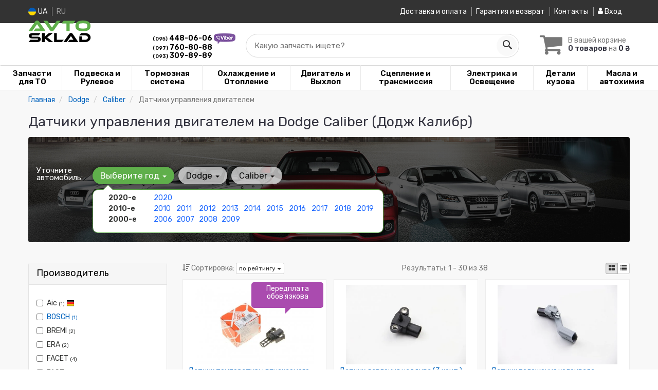

--- FILE ---
content_type: text/html; charset=UTF-8
request_url: https://avtosklad.com.ua/datchiki-upravlenija-dvigatelem/dodge/caliber
body_size: 24879
content:

<!DOCTYPE html>
<html class="no-js" lang="ru">

    <head>
                <meta charset="utf-8">
        <meta http-equiv="x-ua-compatible" content="ie=edge">
        <meta name="viewport" content="width=device-width, initial-scale=1, user-scalable=no, maximum-scale=1">
        <title>Датчики управления двигателем на Dodge Caliber : - 1.8, 2.0, 2.2, 2.4</title>
<meta name="description" content="Вы нашли магазин хороших цен на оригинальные датчики управления двигателемдля автомобилей Dodge Caliber : - 1.8, 2.0, 2.2, 2.4" />
<link rel="next" href="/datchiki-upravlenija-dvigatelem/dodge/caliber?page=2">
<link rel="alternate" hreflang="ru" href="https://avtosklad.com.ua/datchiki-upravlenija-dvigatelem/dodge/caliber"/>
<link rel="alternate" hreflang="uk" href="https://avtosklad.com.ua/ua/datchiki-upravlenija-dvigatelem/dodge/caliber"/>
<link rel="alternate" hreflang="uk-UA" href="https://avtosklad.com.ua/ua/datchiki-upravlenija-dvigatelem/dodge/caliber"/>
<link rel="alternate" hreflang="ru-UA" href="https://avtosklad.com.ua/datchiki-upravlenija-dvigatelem/dodge/caliber"/>
<link rel="alternate" hreflang="x-default" href="https://avtosklad.com.ua/ua/datchiki-upravlenija-dvigatelem/dodge/caliber"/>
<link rel="canonical" href="https://avtosklad.com.ua/datchiki-upravlenija-dvigatelem/dodge/caliber"/>
<link rel="stylesheet" type="text/css" href="https://avtosklad.com.ua/apps/avtosklad/templates/css/assets.header.min.css?v=1761949750" />
                    <style>
                        .product-card__badge-service--peredplata-obov-yazkova {
                                                        background: #aa4baf;
                                                                                    height: 50px;
                        }
                                                .product-card__badge-service--peredplata-obov-yazkova::after {
                            border-top: 11px solid #aa4baf;
                        }
                                            </style>
                    <meta name="format-detection" content="telephone=no">
        <link href="https://fonts.googleapis.com/css?family=Rubik:400,600&amp;subset=cyrillic" rel="stylesheet">

        <link href="https://avtosklad.com.ua/apps/avtosklad/templates/favicon.ico" rel="shortcut icon">
        <script>
            (function(e,t){typeof mod1ule!="undefined"&&module.exports?module.exports=t():typeof define=="function"&&define.amd?define(t):this[e]=t()})("$script",function(){function p(e,t){for(var n=0,i=e.length;n<i;++n)if(!t(e[n]))return r;return 1}function d(e,t){p(e,function(e){return t(e),1})}function v(e,t,n){function g(e){return e.call?e():u[e]}function y(){if(!--h){u[o]=1,s&&s();for(var e in f)p(e.split("|"),g)&&!d(f[e],g)&&(f[e]=[])}}e=e[i]?e:[e];var r=t&&t.call,s=r?t:n,o=r?e.join(""):t,h=e.length;return setTimeout(function(){d(e,function t(e,n){if(e===null)return y();!n&&!/^https?:\/\//.test(e)&&c&&(e=e.indexOf(".js")===-1?c+e+".js":c+e);if(l[e])return o&&(a[o]=1),l[e]==2?y():setTimeout(function(){t(e,!0)},0);l[e]=1,o&&(a[o]=1),m(e,y)})},0),v}function m(n,r){var i=e.createElement("script"),u;i.onload=i.onerror=i[o]=function(){if(i[s]&&!/^c|loade/.test(i[s])||u)return;i.onload=i[o]=null,u=1,l[n]=2,r()},i.async=1,i.src=h?n+(n.indexOf("?")===-1?"?":"&")+h:n,t.insertBefore(i,t.lastChild)}var e=document,t=e.getElementsByTagName("head")[0],n="string",r=!1,i="push",s="readyState",o="onreadystatechange",u={},a={},f={},l={},c,h;return v.get=m,v.order=function(e,t,n){(function r(i){i=e.shift(),e.length?v(i,r):v(i,t,n)})()},v.path=function(e){c=e},v.urlArgs=function(e){h=e},v.ready=function(e,t,n){e=e[i]?e:[e];var r=[];return!d(e,function(e){u[e]||r[i](e)})&&p(e,function(e){return u[e]})?t():!function(e){f[e]=f[e]||[],f[e][i](t),n&&n(r)}(e.join("|")),v},v.done=function(e){v([null],e)},v});
            $script('//ajax.googleapis.com/ajax/libs/jquery/1.11.3/jquery.min.js', 'jquery');
        </script>

            <!-- Google tag (gtag.js) -->
    <script async src="https://www.googletagmanager.com/gtag/js?id=G-RP2H16DSV8"></script>
    <script>
        window.dataLayer = window.dataLayer || [];
        function gtag(){dataLayer.push(arguments);}
        gtag('js', new Date());
        gtag('config', 'G-RP2H16DSV8');

            </script>
        <!-- Google Tag Manager -->
    <script>(function(w,d,s,l,i){w[l]=w[l]||[];w[l].push({'gtm.start':
                new Date().getTime(),event:'gtm.js'});var f=d.getElementsByTagName(s)[0],
            j=d.createElement(s),dl=l!='dataLayer'?'&l='+l:'';j.async=true;j.src=
            'https://www.googletagmanager.com/gtm.js?id='+i+dl;f.parentNode.insertBefore(j,f);
        })(window,document,'script','dataLayer','GTM-TDSX5BH');</script>
    <!-- End Google Tag Manager -->
        </head>

<body data-lang="" class="">
    <!-- Google Tag Manager (noscript) -->
    <noscript><iframe src="https://www.googletagmanager.com/ns.html?id=GTM-TDSX5BH"
                      height="0" width="0" style="display:none;visibility:hidden"></iframe></noscript>
    <!-- End Google Tag Manager (noscript) -->
    
    <div class="wrap-content">
        <!-- header area start -->
        <div class="header-area">

            <div class="header-top">
                <div class="container" id="header-container">
                    <div class="row">
                        <div class="col-md-12">
                            <div class="single-menu single-menu-left pull-left">
                                    
<nav class="menu-lang">
    <ul>
                    <li>
                <a class="lastbdr" data-lang="ua" href="/ua/datchiki-upravlenija-dvigatelem/dodge/caliber"><i class="phone-icon uk-flag"></i>&nbsp;UA</a>
            </li>
            <li>
                RU
            </li>
            </ul>
</nav>
                            </div>
                            <div class="single-menu-left pull-right">
                                                                <div class="single-menu">
                                    <nav>
                                        <ul>
                                            <li>
                                                <a href="https://avtosklad.com.ua/pages/payment_delivery">Доставка и оплата</a>
                                            </li>
                                            <li class="hidden-xs hidden-sm">
                                                <a href="https://avtosklad.com.ua/pages/guaran">Гарантия и возврат</a>
                                            </li>
                                            <li>
                                                <a href="https://avtosklad.com.ua/contact">Контакты</a>
                                            </li>
                                                                                        <li>
                                                
    <a href="#" class="btn-sign-login lastbdr" data-mfp-src="https://avtosklad.com.ua/ajax/login" >
        <i class="iconcar-user"></i> Вход    </a>



                                                </li>
                                                                                    </ul>
                                    </nav>
                                </div>
                                                            </div>
                        </div>
                    </div>
                </div>
            </div>            <div class="header-menu">
                <div class="container">
                    <div class="row">
                    <div class="col-md-12">
                        <div class="wrap-header-menu">
                        <div class="header-logo pull-left">
                            <div class="logo-area">
                                
<a href="https://avtosklad.com.ua/">
    <img src="https://avtosklad.com.ua/apps/avtosklad/templates/img/logo.svg"
         alt="AvtoSklad.com.ua"
            >
</a>
                            </div>
                        </div>
                                                <div class="support_line pull-left">
                            <i class="iconcar-phone-call"></i>
                            <div class="text_block">
                                                                                                <span class="number">
                                    <a href="tel:+380954480606">                                    <small>(095)</small> 448-06-06                                    </a>                                                                        <a  href="viber://chat?number=%2B380954480606">
                                        <img src="https://avtosklad.com.ua/templates/img/viber-cell.png" alt="Viber">
                                    </a>
                                                                    </span>
                                
                                                                                                <span class="number">
                                    <a href="tel:+380977608088">                                    <small>(097)</small> 760-80-88                                    </a>                                                                    </span>
                                
                                                                                                <span class="number">
                                    <a href="tel:+380933098989">                                    <small>(093)</small> 309-89-89                                    </a>                                                                    </span>
                                                            </div>
                        </div>
                                                <div class="header-cart pull-right">
                            <div class="shopping-cart expand" id="basket">
                                                    <i class="iconcar-cart"></i>
                        <div style="margin-top: 10px" class="hidden-sm">
                        В вашей корзине<br/>
                        <strong>0 товаров</strong> на <strong class="price-order">0 ₴</strong>
                        </div>
                                                </div>
                        </div>
                        
                        <div class="header-center">
                                <div class="search-box"
         data-mod-id="2555"
         data-typ-id=""
         data-year=""
        >
                    <div class="input-group">
                <span class="input-group-btn hidden-pc">
                    <button class="btn btn-lg btn-primary wsnavtoggle" type="button"><i class="iconcar-menu"></i></button>
                </span>

                <div class="adv-search-btn" aria-controls="adv-search-modal">
                    Какую запчасть ищете?                </div>
                <span class="input-group-btn">
                    <button aria-controls="adv-search-modal" aria-label="Search" class="btn btn-primary btn-lg" id="btn-search" type="submit"><i class="iconcar-search"></i></button>
                </span>
            </div>
                        </div>
                        </div>
                    </div>
                    </div>
                    </div>
                </div>
            </div>

                            <div class="wsmenucontainer clearfix  wsmenucontainer--doc_model_subcat">
    <div class="overlapblackbg"></div>


    <div class="wsmobileheader clearfix">
        <a class="animated-arrow wsnavtoggle"><span></span></a>
    </div>

    <nav class="wsdownmenu wsmenu clearfix" id="wsmenu">
        <ul class="wsdown-mobile wsdownmenu-list wsmenu-list">
                                                                        <li class="wsdown-zapchasti-dlya-to ">
                        <span class="main-cat wsdownmenu-submenu"
                                                        >
                                                                                    Запчасти для ТО                        </span>
                    
                    

                        <div class="megamenu clearfix">
                            <div class="typography-text clearfix">
                                                            <div class="col-lg-3 col-md-3 col-xs-12 link-list">
                                    <ul>
                                        <li class="title">Электрика</li>

                                                                                                                                <li>
                                                                                                <a href="https://avtosklad.com.ua/akkumulyator/dodge/caliber">
                                                                                                                                                        Аккумулятор                                                                                                </a>
                                                                                            </li>
                                                                                                                                <li>
                                                                                                <a href="https://avtosklad.com.ua/svechi/dodge/caliber">
                                                                                                                                                        Свечи                                                                                                </a>
                                                                                            </li>
                                                                            </ul>
                                </div>
                                                            <div class="col-lg-3 col-md-3 col-xs-12 link-list">
                                    <ul>
                                        <li class="title">Фильтры</li>

                                                                                                                                <li>
                                                                                                <a href="https://avtosklad.com.ua/maslyanyj-filytr/dodge/caliber">
                                                                                                                                                        Маслянный фильтр                                                                                                </a>
                                                                                            </li>
                                                                                                                                <li>
                                                                                                <a href="https://avtosklad.com.ua/vozdushnyj-filytr/dodge/caliber">
                                                                                                                                                        Воздушный фильтр                                                                                                </a>
                                                                                            </li>
                                                                                                                                <li>
                                                                                                <a href="https://avtosklad.com.ua/filytr-salona/dodge/caliber">
                                                                                                                                                        Фильтр салона                                                                                                </a>
                                                                                            </li>
                                                                                                                                <li>
                                                                                                <a href="https://avtosklad.com.ua/toplivnyj-filytr/dodge/caliber">
                                                                                                                                                        Топливный фильтр                                                                                                </a>
                                                                                            </li>
                                                                            </ul>
                                </div>
                                                            <div class="col-lg-3 col-md-3 col-xs-12 link-list">
                                    <ul>
                                        <li class="title">ТО двигателя</li>

                                                                                                                                <li>
                                                                                                <a href="https://avtosklad.com.ua/remeny-grm/dodge/caliber">
                                                                                                                                                        Ремень ГРМ                                                                                                </a>
                                                                                            </li>
                                                                                                                                <li>
                                                                                                <a href="https://avtosklad.com.ua/komplekt-grm/dodge/caliber">
                                                                                                                                                        Комплект ГРМ                                                                                                </a>
                                                                                            </li>
                                                                                                                                <li>
                                                                                                <a href="https://avtosklad.com.ua/natyazhnoj-rolik-remnya-grm/dodge/caliber">
                                                                                                                                                        Ролики ГРМ                                                                                                </a>
                                                                                            </li>
                                                                                                                                <li>
                                                                                                <a href="https://avtosklad.com.ua/vodyanoj-nasos-pompa/dodge/caliber">
                                                                                                                                                        Помпа                                                                                                </a>
                                                                                            </li>
                                                                                                                                <li>
                                                                                                <a href="https://avtosklad.com.ua/privodnoj-remeny/dodge/caliber">
                                                                                                                                                        Ремень приводной                                                                                                </a>
                                                                                            </li>
                                                                                                                                <li>
                                                                                                <a href="https://avtosklad.com.ua/klinovoj-remeny/dodge/caliber">
                                                                                                                                                        Ролик ремня приводного                                                                                                </a>
                                                                                            </li>
                                                                            </ul>
                                </div>
                                                            <div class="col-lg-3 col-md-3 col-xs-12 link-list">
                                    <ul>
                                        <li class="title">ТО тормозной системы</li>

                                                                                                                                <li>
                                                                                                <a href="https://avtosklad.com.ua/tormoznyje-kolodki/dodge/caliber">
                                                                                                                                                        Колодки тормозные                                                                                                </a>
                                                                                            </li>
                                                                                                                                <li>
                                                                                                <a href="https://avtosklad.com.ua/tormoznyje-diski/dodge/caliber">
                                                                                                                                                        Диски тормозные                                                                                                </a>
                                                                                            </li>
                                                                            </ul>
                                </div>
                                                            <div class="col-lg-3 col-md-3 col-xs-12 link-list">
                                    <ul>
                                        <li class="title">ТО ходовой части</li>

                                                                                                                                <li>
                                                                                                <a href="https://avtosklad.com.ua/stabilizator/dodge/caliber">
                                                                                                                                                        Стабилизатор                                                                                                </a>
                                                                                            </li>
                                                                                                                                <li>
                                                                                                <a href="https://avtosklad.com.ua/rulevaja-rejka-i-kreplenije/dodge/caliber">
                                                                                                                                                        Рулевая тяга и наконечник                                                                                                </a>
                                                                                            </li>
                                                                            </ul>
                                </div>
                                                        </div>

                                                    </div>

                    
                                            </li>
                                                                                            <li class="wsdown-podveska-i-rulevoje ">
                        <span class="main-cat wsdownmenu-submenu"
                                                        >
                                                                                    Подвеска и Рулевое                        </span>
                    
                    

                        <div class="megamenu clearfix">
                            <div class="typography-text clearfix">
                                                            <div class="col-lg-3 col-md-3 col-xs-12 link-list">
                                    <ul>
                                        <li class="title">Подвеска</li>

                                                                                                                                <li>
                                                                                                <a href="https://avtosklad.com.ua/amortizator/dodge/caliber">
                                                                                                                                                        Амортизаторы                                                                                                </a>
                                                                                            </li>
                                                                                                                                <li>
                                                                                                <a href="https://avtosklad.com.ua/sharovyje-opory/dodge/caliber">
                                                                                                                                                        Шаровые опоры                                                                                                </a>
                                                                                            </li>
                                                                                                                                <li>
                                                                                                <a href="https://avtosklad.com.ua/rychagi/dodge/caliber">
                                                                                                                                                        Рычаги и тяги                                                                                                </a>
                                                                                            </li>
                                                                                                                                <li>
                                                                                                <a href="https://avtosklad.com.ua/podshipnik-i-stupica/dodge/caliber">
                                                                                                                                                        Подшипник ступицы                                                                                                </a>
                                                                                            </li>
                                                                                                                                <li>
                                                                                                <a href="https://avtosklad.com.ua/stupica/dodge/caliber">
                                                                                                                                                        Ступица колеса                                                                                                </a>
                                                                                            </li>
                                                                                                                                <li>
                                                                                                <a href="https://avtosklad.com.ua/opora-amortizatora/dodge/caliber">
                                                                                                                                                        Опора амортизатора                                                                                                </a>
                                                                                            </li>
                                                                                                                                <li>
                                                                                                <a href="https://avtosklad.com.ua/sajlentbloki/dodge/caliber">
                                                                                                                                                        Сайлентблоки                                                                                                </a>
                                                                                            </li>
                                                                                                                                <li>
                                                                                                <a href="https://avtosklad.com.ua/stabilizator/dodge/caliber">
                                                                                                                                                        Стойки и втулки стабилизатора                                                                                                </a>
                                                                                            </li>
                                                                                                                                <li>
                                                                                                <a href="https://avtosklad.com.ua/pylyniki-i-otbojniki-amortizatorov/dodge/caliber">
                                                                                                                                                        Пыльники и отбойники амортизаторов                                                                                                </a>
                                                                                            </li>
                                                                            </ul>
                                </div>
                                                            <div class="col-lg-3 col-md-3 col-xs-12 link-list">
                                    <ul>
                                        <li class="title">Рулевое управление</li>

                                                                                                                                <li>
                                                                                                <a href="https://avtosklad.com.ua/rulevyje-nakonechniki/dodge/caliber">
                                                                                                                                                        Рулевые наконечники                                                                                                </a>
                                                                                            </li>
                                                                                                                                <li>
                                                                                                <a href="https://avtosklad.com.ua/rulevye-tyagi/dodge/caliber">
                                                                                                                                                        Рулевые тяги                                                                                                </a>
                                                                                            </li>
                                                                                                                                <li>
                                                                                                <a href="https://avtosklad.com.ua/nasos-gidrousilitelya/dodge/caliber">
                                                                                                                                                        Насос гидроусилителя                                                                                                </a>
                                                                                            </li>
                                                                                                                                <li>
                                                                                                <a href="https://avtosklad.com.ua/rulevaja-rejka-i-kreplenije/dodge/caliber">
                                                                                                                                                        Рулевая рейка и крепление                                                                                                </a>
                                                                                            </li>
                                                                            </ul>
                                </div>
                                                            <div class="col-lg-3 col-md-3 col-xs-12 link-list">
                                    <ul>
                                        <li class="title">--</li>

                                                                                                                                <li>
                                                                                                <a href="https://avtosklad.com.ua/podshipnik-kardannogo-vala/dodge/caliber">
                                                                                                                                                        Подшипник карданного вала                                                                                                </a>
                                                                                            </li>
                                                                            </ul>
                                </div>
                                                        </div>

                                                    </div>

                    
                                            </li>
                                                                                            <li class="wsdown-tormoznaja-sistema ">
                        <span class="main-cat wsdownmenu-submenu"
                                                        >
                                                                                    Тормозная система                        </span>
                    
                    

                        <div class="megamenu clearfix">
                            <div class="typography-text clearfix">
                                                            <div class="col-lg-3 col-md-3 col-xs-12 link-list">
                                    <ul>
                                        <li class="title">Тормозные элементы</li>

                                                                                                                                <li>
                                                                                                <a href="https://avtosklad.com.ua/tormoznyje-kolodki/dodge/caliber">
                                                                                                                                                        Тормозные колодки                                                                                                </a>
                                                                                            </li>
                                                                                                                                <li>
                                                                                                <a href="https://avtosklad.com.ua/tormoznyje-diski/dodge/caliber">
                                                                                                                                                        Тормозные диски                                                                                                </a>
                                                                                            </li>
                                                                                                                                <li>
                                                                                                <a href="https://avtosklad.com.ua/tormoznoj-baraban/dodge/caliber">
                                                                                                                                                        Тормозной барабан                                                                                                </a>
                                                                                            </li>
                                                                                                                                <li>
                                                                                                <a href="https://avtosklad.com.ua/remkomplekty-supporta/dodge/caliber">
                                                                                                                                                        Ремкомплекты суппорта                                                                                                </a>
                                                                                            </li>
                                                                                                                                <li>
                                                                                                <a href="https://avtosklad.com.ua/komplektujushhije-kolodok/dodge/caliber">
                                                                                                                                                        Комплектующие колодок                                                                                                </a>
                                                                                            </li>
                                                                            </ul>
                                </div>
                                                            <div class="col-lg-3 col-md-3 col-xs-12 link-list">
                                    <ul>
                                        <li class="title">Гидравлика</li>

                                                                                                                                <li>
                                                                                                <a href="https://avtosklad.com.ua/tormoznoj-shlang/dodge/caliber">
                                                                                                                                                        Тормозной шланг                                                                                                </a>
                                                                                            </li>
                                                                                                                                <li>
                                                                                                <a href="https://avtosklad.com.ua/glavnyj-tormoznoj-cilindr/dodge/caliber">
                                                                                                                                                        Главный тормозной цилиндр                                                                                                </a>
                                                                                            </li>
                                                                                                                                <li>
                                                                                                <a href="https://avtosklad.com.ua/rabochij-tormoznoj-cilindr/dodge/caliber">
                                                                                                                                                        Рабочий тормозной цилиндр                                                                                                </a>
                                                                                            </li>
                                                                                                                                <li>
                                                                                                <a href="https://avtosklad.com.ua/tormoznoj-support/dodge/caliber">
                                                                                                                                                        Суппорт                                                                                                </a>
                                                                                            </li>
                                                                            </ul>
                                </div>
                                                            <div class="col-lg-3 col-md-3 col-xs-12 link-list">
                                    <ul>
                                        <li class="title">Электронные компоненты</li>

                                                                                                                                <li>
                                                                                                <a href="https://avtosklad.com.ua/datchik-abs/dodge/caliber">
                                                                                                                                                        Датчик АБС                                                                                                </a>
                                                                                            </li>
                                                                                                                                <li>
                                                                                                <a href="https://avtosklad.com.ua/datchik-stop-signala/dodge/caliber">
                                                                                                                                                        Датчик стоп сигнала                                                                                                </a>
                                                                                            </li>
                                                                            </ul>
                                </div>
                                                        </div>

                                                    </div>

                    
                                            </li>
                                                                                            <li class="wsdown-ohlazhdenije-i-otoplenije ">
                        <span class="main-cat wsdownmenu-submenu"
                                                        >
                                                                                    Охлаждение и Отопление                        </span>
                    
                    

                        <div class="megamenu clearfix">
                            <div class="typography-text clearfix">
                                                            <div class="col-lg-3 col-md-3 col-xs-12 link-list">
                                    <ul>
                                        <li class="title">Охлаждение</li>

                                                                                                                                <li>
                                                                                                <a href="https://avtosklad.com.ua/radiator-dvigatelja/dodge/caliber">
                                                                                                                                                        Радиатор охлаждения двигателя                                                                                                </a>
                                                                                            </li>
                                                                                                                                <li>
                                                                                                <a href="https://avtosklad.com.ua/vodyanoj-nasos-pompa/dodge/caliber">
                                                                                                                                                        Водяной насос                                                                                                </a>
                                                                                            </li>
                                                                                                                                <li>
                                                                                                <a href="https://avtosklad.com.ua/termostat/dodge/caliber">
                                                                                                                                                        Термостат                                                                                                </a>
                                                                                            </li>
                                                                                                                                <li>
                                                                                                <a href="https://avtosklad.com.ua/maslyanyj-radiator/dodge/caliber">
                                                                                                                                                        Масляный радиатор                                                                                                </a>
                                                                                            </li>
                                                                                                                                <li>
                                                                                                <a href="https://avtosklad.com.ua/probka-radiatora/dodge/caliber">
                                                                                                                                                        Пробка радиатора                                                                                                </a>
                                                                                            </li>
                                                                                                                                <li>
                                                                                                <a href="https://avtosklad.com.ua/rasshiritelynyj-bachok/dodge/caliber">
                                                                                                                                                        Расширительный бачок                                                                                                </a>
                                                                                            </li>
                                                                                                                                <li>
                                                                                                <a href="https://avtosklad.com.ua/viskomufta/dodge/caliber">
                                                                                                                                                        Вискомуфта вентилятора                                                                                                </a>
                                                                                            </li>
                                                                            </ul>
                                </div>
                                                            <div class="col-lg-3 col-md-3 col-xs-12 link-list">
                                    <ul>
                                        <li class="title">Кондиционер</li>

                                                                                                                                <li>
                                                                                                <a href="https://avtosklad.com.ua/radiator-kondicionera/dodge/caliber">
                                                                                                                                                        Радиатор кондиционера                                                                                                </a>
                                                                                            </li>
                                                                                                                                <li>
                                                                                                <a href="https://avtosklad.com.ua/kompressor-kondicionera/dodge/caliber">
                                                                                                                                                        Компрессор кондиционера                                                                                                </a>
                                                                                            </li>
                                                                                                                                <li>
                                                                                                <a href="https://avtosklad.com.ua/rasshiritelynyj-klapan-kondicionera/dodge/caliber">
                                                                                                                                                        Расширительный клапан кондиционера                                                                                                </a>
                                                                                            </li>
                                                                            </ul>
                                </div>
                                                            <div class="col-lg-3 col-md-3 col-xs-12 link-list">
                                    <ul>
                                        <li class="title">Система отопления</li>

                                                                                                                                <li>
                                                                                                <a href="https://avtosklad.com.ua/radiator-pechki/dodge/caliber">
                                                                                                                                                        Радиатор печки                                                                                                </a>
                                                                                            </li>
                                                                                                                                <li>
                                                                                                <a href="https://avtosklad.com.ua/ventilyator-pechki/dodge/caliber">
                                                                                                                                                        Вентилятор печки                                                                                                </a>
                                                                                            </li>
                                                                            </ul>
                                </div>
                                                        </div>

                                                    </div>

                    
                                            </li>
                                                                                            <li class="wsdown-dvigately-i-sistema-vyhlopa ">
                        <span class="main-cat wsdownmenu-submenu"
                                                        >
                                                                                    Двигатель и Выхлоп                        </span>
                    
                    

                        <div class="megamenu clearfix">
                            <div class="typography-text clearfix">
                                                            <div class="col-lg-3 col-md-3 col-xs-12 link-list">
                                    <ul>
                                        <li class="title">Детали двигателя</li>

                                                                                                                                <li>
                                                                                                <a href="https://avtosklad.com.ua/klapana-vpusknyje/dodge/caliber">
                                                                                                                                                        Клапана впускные                                                                                                </a>
                                                                                            </li>
                                                                                                                                <li>
                                                                                                <a href="https://avtosklad.com.ua/klapana-vypusknyje/dodge/caliber">
                                                                                                                                                        Клапана выпускные                                                                                                </a>
                                                                                            </li>
                                                                                                                                <li>
                                                                                                <a href="https://avtosklad.com.ua/salyniki-klapanov/dodge/caliber">
                                                                                                                                                        Сальники клапанов                                                                                                </a>
                                                                                            </li>
                                                                                                                                <li>
                                                                                                <a href="https://avtosklad.com.ua/gidrokompensatory/dodge/caliber">
                                                                                                                                                        Гидрокомпенсаторы                                                                                                </a>
                                                                                            </li>
                                                                                                                                <li>
                                                                                                <a href="https://avtosklad.com.ua/bolty-golovki-bloka-cilindrov/dodge/caliber">
                                                                                                                                                        Болты головки блока цилиндров                                                                                                </a>
                                                                                            </li>
                                                                                                                                <li>
                                                                                                <a href="https://avtosklad.com.ua/salynik-raspredvala/dodge/caliber">
                                                                                                                                                        Сальник распредвала                                                                                                </a>
                                                                                            </li>
                                                                                                                                <li>
                                                                                                <a href="https://avtosklad.com.ua/salynik-kolenvala/dodge/caliber">
                                                                                                                                                        Сальник коленвала                                                                                                </a>
                                                                                            </li>
                                                                                                                                <li>
                                                                                                <a href="https://avtosklad.com.ua/shkiv-kolenvala-demfer/dodge/caliber">
                                                                                                                                                        Шкив коленвала / Демфер                                                                                                </a>
                                                                                            </li>
                                                                                                                                <li>
                                                                                                <a href="https://avtosklad.com.ua/maslyanyj-nasos/dodge/caliber">
                                                                                                                                                        Масляный насос                                                                                                </a>
                                                                                            </li>
                                                                                                                                <li>
                                                                                                <a href="https://avtosklad.com.ua/poddon/dodge/caliber">
                                                                                                                                                        Поддон                                                                                                </a>
                                                                                            </li>
                                                                                                                                <li>
                                                                                                <a href="https://avtosklad.com.ua/podushki-dvigatelya/dodge/caliber">
                                                                                                                                                        Подушки двигателя                                                                                                </a>
                                                                                            </li>
                                                                                                                                <li>
                                                                                                <a href="https://avtosklad.com.ua/napravlyajushhaja-klapanov/dodge/caliber">
                                                                                                                                                        Направляющая клапанов                                                                                                </a>
                                                                                            </li>
                                                                            </ul>
                                </div>
                                                            <div class="col-lg-3 col-md-3 col-xs-12 link-list">
                                    <ul>
                                        <li class="title">Ремни, цепи, натяжители</li>

                                                                                                                                <li>
                                                                                                <a href="https://avtosklad.com.ua/komplekt-grm/dodge/caliber">
                                                                                                                                                        Комплект ГРМ                                                                                                </a>
                                                                                            </li>
                                                                                                                                <li>
                                                                                                <a href="https://avtosklad.com.ua/remeny-grm/dodge/caliber">
                                                                                                                                                        Ремень ГРМ                                                                                                </a>
                                                                                            </li>
                                                                                                                                <li>
                                                                                                <a href="https://avtosklad.com.ua/natyazhnoj-rolik-remnya-grm/dodge/caliber">
                                                                                                                                                        Натяжной ролик ремня ГРМ                                                                                                </a>
                                                                                            </li>
                                                                                                                                <li>
                                                                                                <a href="https://avtosklad.com.ua/privodnoj-remeny/dodge/caliber">
                                                                                                                                                        Ремень приводной                                                                                                </a>
                                                                                            </li>
                                                                                                                                <li>
                                                                                                <a href="https://avtosklad.com.ua/klinovoj-remeny/dodge/caliber">
                                                                                                                                                        Ролик ремня приводного                                                                                                </a>
                                                                                            </li>
                                                                                                                                <li>
                                                                                                <a href="https://avtosklad.com.ua/cepy-grm/dodge/caliber">
                                                                                                                                                        Цепь ГРМ                                                                                                </a>
                                                                                            </li>
                                                                            </ul>
                                </div>
                                                            <div class="col-lg-3 col-md-3 col-xs-12 link-list">
                                    <ul>
                                        <li class="title">Фильтры</li>

                                                                                                                                <li>
                                                                                                <a href="https://avtosklad.com.ua/vozdushnyj-filytr/dodge/caliber">
                                                                                                                                                        Воздушный фильтр                                                                                                </a>
                                                                                            </li>
                                                                                                                                <li>
                                                                                                <a href="https://avtosklad.com.ua/maslyanyj-filytr/dodge/caliber">
                                                                                                                                                        Масляный фильтр                                                                                                </a>
                                                                                            </li>
                                                                                                                                <li>
                                                                                                <a href="https://avtosklad.com.ua/toplivnyj-filytr/dodge/caliber">
                                                                                                                                                        Топливный фильтр                                                                                                </a>
                                                                                            </li>
                                                                                                                                <li>
                                                                                                <a href="https://avtosklad.com.ua/filytr-salona/dodge/caliber">
                                                                                                                                                        Фильтр салона                                                                                                </a>
                                                                                            </li>
                                                                            </ul>
                                </div>
                                                            <div class="col-lg-3 col-md-3 col-xs-12 link-list">
                                    <ul>
                                        <li class="title">Прокладки</li>

                                                                                                                                <li>
                                                                                                <a href="https://avtosklad.com.ua/prokladka-gbc/dodge/caliber">
                                                                                                                                                        Прокладка ГБЦ                                                                                                </a>
                                                                                            </li>
                                                                                                                                <li>
                                                                                                <a href="https://avtosklad.com.ua/prokladka-klapannoj-kryshki/dodge/caliber">
                                                                                                                                                        Прокладка клапанной крышки                                                                                                </a>
                                                                                            </li>
                                                                                                                                <li>
                                                                                                <a href="https://avtosklad.com.ua/komplekty-prokladok/dodge/caliber">
                                                                                                                                                        Комплекты прокладок                                                                                                </a>
                                                                                            </li>
                                                                            </ul>
                                </div>
                                                            <div class="col-lg-3 col-md-3 col-xs-12 link-list">
                                    <ul>
                                        <li class="title">Управление двигателем</li>

                                                                                                                                <li>
                                                                                                <a href="https://avtosklad.com.ua/datchiki-upravlenija-dvigatelem/dodge/caliber">
                                                                                                                                                        Датчики управления двигателем                                                                                                </a>
                                                                                            </li>
                                                                                                                                <li>
                                                                                                <a href="https://avtosklad.com.ua/lyambda-zond/dodge/caliber">
                                                                                                                                                        Лямбда зонд                                                                                                </a>
                                                                                            </li>
                                                                                                                                <li>
                                                                                                <a href="https://avtosklad.com.ua/datchik-davlenija-nadduva/dodge/caliber">
                                                                                                                                                        Датчик давления наддува                                                                                                </a>
                                                                                            </li>
                                                                                                                                <li>
                                                                                                <a href="https://avtosklad.com.ua/datchik-temperatury-ohlazhdajushhej/dodge/caliber">
                                                                                                                                                        Датчик температуры охлаждающей жидкости                                                                                                </a>
                                                                                            </li>
                                                                            </ul>
                                </div>
                                                            <div class="col-lg-3 col-md-3 col-xs-12 link-list">
                                    <ul>
                                        <li class="title">Турбины</li>

                                                                                                                                <li>
                                                                                                <a href="https://avtosklad.com.ua/turbokompressor/dodge/caliber">
                                                                                                                                                        Турбина                                                                                                </a>
                                                                                            </li>
                                                                                                                                <li>
                                                                                                <a href="https://avtosklad.com.ua/patrubki/dodge/caliber">
                                                                                                                                                        Патрубки                                                                                                </a>
                                                                                            </li>
                                                                                                                                <li>
                                                                                                <a href="https://avtosklad.com.ua/remkomplekt-turbiny/dodge/caliber">
                                                                                                                                                        Ремкомплект турбины                                                                                                </a>
                                                                                            </li>
                                                                            </ul>
                                </div>
                                                            <div class="col-lg-3 col-md-3 col-xs-12 link-list">
                                    <ul>
                                        <li class="title">Система впуска</li>

                                                                                                                                <li>
                                                                                                <a href="https://avtosklad.com.ua/sistema-vpuska/dodge/caliber">
                                                                                                                                                        Система впуска                                                                                                </a>
                                                                                            </li>
                                                                                                                                <li>
                                                                                                <a href="https://avtosklad.com.ua/raskhodomer-vozduha/dodge/caliber">
                                                                                                                                                        Расходомер воздуха                                                                                                </a>
                                                                                            </li>
                                                                            </ul>
                                </div>
                                                            <div class="col-lg-3 col-md-3 col-xs-12 link-list">
                                    <ul>
                                        <li class="title">Система выпуска</li>

                                                                                                                                <li>
                                                                                                <a href="https://avtosklad.com.ua/kreplenija-vyhlopnoj-sistemy/dodge/caliber">
                                                                                                                                                        Крепления выхлопной системы                                                                                                </a>
                                                                                            </li>
                                                                                                                                <li>
                                                                                                <a href="https://avtosklad.com.ua/prokladki-vyhlopnoj-sistemy/dodge/caliber">
                                                                                                                                                        Прокладки выхлопной системы                                                                                                </a>
                                                                                            </li>
                                                                                                                                <li>
                                                                                                <a href="https://avtosklad.com.ua/prochije-elementy-vyhlopnoj-sistemy/dodge/caliber">
                                                                                                                                                        Прочие элементы выхлопной системы                                                                                                </a>
                                                                                            </li>
                                                                            </ul>
                                </div>
                                                            <div class="col-lg-3 col-md-3 col-xs-12 link-list">
                                    <ul>
                                        <li class="title">Топливная система</li>

                                                                                                                                <li>
                                                                                                <a href="https://avtosklad.com.ua/datchik-temperatury-topliva/dodge/caliber">
                                                                                                                                                        Датчик температуры топлива                                                                                                </a>
                                                                                            </li>
                                                                            </ul>
                                </div>
                                                            <div class="col-lg-3 col-md-3 col-xs-12 link-list">
                                    <ul>
                                        <li class="title">--</li>

                                                                                                                                <li>
                                                                                                <a href="https://avtosklad.com.ua/remkomplekt-toplivnogo-nasosa/dodge/caliber">
                                                                                                                                                        Ремкомплект топливного насоса                                                                                                </a>
                                                                                            </li>
                                                                            </ul>
                                </div>
                                                        </div>

                                                    </div>

                    
                                            </li>
                                                                                            <li class="wsdown-sceplenije-i-transmissija ">
                        <span class="main-cat wsdownmenu-submenu"
                                                        >
                                                                                    Сцепление и трансмиссия                        </span>
                    
                    

                        <div class="megamenu clearfix">
                            <div class="typography-text clearfix">
                                                            <div class="col-lg-3 col-md-3 col-xs-12 link-list">
                                    <ul>
                                        <li class="title">Сцепление</li>

                                                                                                                                <li>
                                                                                                <a href="https://avtosklad.com.ua/komplekt-sceplenija/dodge/caliber">
                                                                                                                                                        Комплект сцепления                                                                                                </a>
                                                                                            </li>
                                                                                                                                <li>
                                                                                                <a href="https://avtosklad.com.ua/korzina-sceplenija/dodge/caliber">
                                                                                                                                                        Корзина сцепления                                                                                                </a>
                                                                                            </li>
                                                                                                                                <li>
                                                                                                <a href="https://avtosklad.com.ua/vyzhimnoj-podshipnik/dodge/caliber">
                                                                                                                                                        Выжимной подшипник                                                                                                </a>
                                                                                            </li>
                                                                                                                                <li>
                                                                                                <a href="https://avtosklad.com.ua/mahovik/dodge/caliber">
                                                                                                                                                        Маховик                                                                                                </a>
                                                                                            </li>
                                                                                                                                <li>
                                                                                                <a href="https://avtosklad.com.ua/glavnyj-cilindr-sceplenija/dodge/caliber">
                                                                                                                                                        Главный цилиндр сцепления                                                                                                </a>
                                                                                            </li>
                                                                                                                                <li>
                                                                                                <a href="https://avtosklad.com.ua/prochije-elementy-sceplenija/dodge/caliber">
                                                                                                                                                        Прочие элементы сцепления                                                                                                </a>
                                                                                            </li>
                                                                            </ul>
                                </div>
                                                            <div class="col-lg-3 col-md-3 col-xs-12 link-list">
                                    <ul>
                                        <li class="title">Трансмиссия / КПП</li>

                                                                                                                                <li>
                                                                                                <a href="https://avtosklad.com.ua/shrus/dodge/caliber">
                                                                                                                                                        ШРУС                                                                                                </a>
                                                                                            </li>
                                                                                                                                <li>
                                                                                                <a href="https://avtosklad.com.ua/poluosy/dodge/caliber">
                                                                                                                                                        Полуось                                                                                                </a>
                                                                                            </li>
                                                                                                                                <li>
                                                                                                <a href="https://avtosklad.com.ua/pylynik-shrusa/dodge/caliber">
                                                                                                                                                        Пыльник ШРУСа                                                                                                </a>
                                                                                            </li>
                                                                                                                                <li>
                                                                                                <a href="https://avtosklad.com.ua/salynik-poluosi/dodge/caliber">
                                                                                                                                                        Сальники                                                                                                </a>
                                                                                            </li>
                                                                                                                                <li>
                                                                                                <a href="https://avtosklad.com.ua/prochije-elementy-transmissii/dodge/caliber">
                                                                                                                                                        Прочие элементы Трансмиссии                                                                                                </a>
                                                                                            </li>
                                                                            </ul>
                                </div>
                                                            <div class="col-lg-3 col-md-3 col-xs-12 link-list">
                                    <ul>
                                        <li class="title">--</li>

                                                                                                                                <li>
                                                                                                <a href="https://avtosklad.com.ua/salynik-kpp/dodge/caliber">
                                                                                                                                                        Сальник КПП                                                                                                </a>
                                                                                            </li>
                                                                            </ul>
                                </div>
                                                        </div>

                                                    </div>

                    
                                            </li>
                                                                                            <li class="wsdown-elektrika-i-osveshhenije ">
                        <span class="main-cat wsdownmenu-submenu"
                                                        >
                                                                                    Электрика и Освещение                        </span>
                    
                    

                        <div class="megamenu clearfix">
                            <div class="typography-text clearfix">
                                                            <div class="col-lg-3 col-md-3 col-xs-12 link-list">
                                    <ul>
                                        <li class="title">Автосвет</li>

                                                                                                                                <li>
                                                                                                <a href="https://avtosklad.com.ua/lampy/dodge/caliber">
                                                                                                                                                        Лампы                                                                                                </a>
                                                                                            </li>
                                                                            </ul>
                                </div>
                                                            <div class="col-lg-3 col-md-3 col-xs-12 link-list">
                                    <ul>
                                        <li class="title">Зажигание</li>

                                                                                                                                <li>
                                                                                                <a href="https://avtosklad.com.ua/svechi/dodge/caliber">
                                                                                                                                                        Свечи                                                                                                </a>
                                                                                            </li>
                                                                                                                                <li>
                                                                                                <a href="https://avtosklad.com.ua/katushka-zazhiganija/dodge/caliber">
                                                                                                                                                        Катушка зажигания                                                                                                </a>
                                                                                            </li>
                                                                                                                                <li>
                                                                                                <a href="https://avtosklad.com.ua/prochije-elementy-zazhiganija/dodge/caliber">
                                                                                                                                                        Прочие элементы зажигания                                                                                                </a>
                                                                                            </li>
                                                                            </ul>
                                </div>
                                                            <div class="col-lg-3 col-md-3 col-xs-12 link-list">
                                    <ul>
                                        <li class="title">Электрика</li>

                                                                                                                                <li>
                                                                                                <a href="https://avtosklad.com.ua/akkumulyator/dodge/caliber">
                                                                                                                                                        Аккумулятор                                                                                                </a>
                                                                                            </li>
                                                                                                                                <li>
                                                                                                <a href="https://avtosklad.com.ua/generator/dodge/caliber">
                                                                                                                                                        Генератор                                                                                                </a>
                                                                                            </li>
                                                                                                                                <li>
                                                                                                <a href="https://avtosklad.com.ua/starter/dodge/caliber">
                                                                                                                                                        Стартер                                                                                                </a>
                                                                                            </li>
                                                                                                                                <li>
                                                                                                <a href="https://avtosklad.com.ua/rele/dodge/caliber">
                                                                                                                                                        Реле ВСЕ                                                                                                </a>
                                                                                            </li>
                                                                            </ul>
                                </div>
                                                        </div>

                                                    </div>

                    
                                            </li>
                                                                                            <li class="wsdown-detali-kuzova ">
                        <span class="main-cat wsdownmenu-submenu"
                                                        >
                                                                                    Детали кузова                        </span>
                    
                    

                        <div class="megamenu clearfix">
                            <div class="typography-text clearfix">
                                                            <div class="col-lg-3 col-md-3 col-xs-12 link-list">
                                    <ul>
                                        <li class="title">Наружные части</li>

                                                                                                                                <li>
                                                                                                <a href="https://avtosklad.com.ua/bamper/dodge/caliber">
                                                                                                                                                        Бампер                                                                                                </a>
                                                                                            </li>
                                                                            </ul>
                                </div>
                                                            <div class="col-lg-3 col-md-3 col-xs-12 link-list">
                                    <ul>
                                        <li class="title">Внутренние элементы</li>

                                                                                                                                <li>
                                                                                                <a href="https://avtosklad.com.ua/amortizatory-kapota-bagazhnika/dodge/caliber">
                                                                                                                                                        Амортизаторы капота / багажника                                                                                                </a>
                                                                                            </li>
                                                                                                                                <li>
                                                                                                <a href="https://avtosklad.com.ua/steklopodemnik/dodge/caliber">
                                                                                                                                                        Стеклоподъемник                                                                                                </a>
                                                                                            </li>
                                                                            </ul>
                                </div>
                                                            <div class="col-lg-3 col-md-3 col-xs-12 link-list">
                                    <ul>
                                        <li class="title">Система стеклоочистителя</li>

                                                                                                                                <li>
                                                                                                <a href="https://avtosklad.com.ua/shhetki-stekloochistitelya-dvorniki/dodge/caliber">
                                                                                                                                                        Дворники                                                                                                </a>
                                                                                            </li>
                                                                                                                                <li>
                                                                                                <a href="https://avtosklad.com.ua/nasos-bachka-omyvatelya/dodge/caliber">
                                                                                                                                                        Насос бачка омывателя                                                                                                </a>
                                                                                            </li>
                                                                            </ul>
                                </div>
                                                        </div>

                                                    </div>

                    
                                            </li>
                                                                                            <li class="wsdown-masla-i-avtohimija ">
                        <span class="main-cat wsdownmenu-submenu"
                                                        >
                                                                                    Масла и автохимия                        </span>
                    
                    

                        <div class="megamenu clearfix">
                            <div class="typography-text clearfix">
                                                            <div class="col-lg-3 col-md-3 col-xs-12 link-list">
                                    <ul>
                                        <li class="title">Жидкости</li>

                                                                                                                                <li>
                                                                                                <a href="https://avtosklad.com.ua/zhidkosty-tormoznaja/dodge/caliber">
                                                                                                                                                        Жидкость тормозная                                                                                                </a>
                                                                                            </li>
                                                                            </ul>
                                </div>
                                                            <div class="col-lg-3 col-md-3 col-xs-12 link-list">
                                    <ul>
                                        <li class="title">Масла</li>

                                                                                                                                <li>
                                                                                                <a href="https://avtosklad.com.ua/maslo-transmissionnoje/dodge/caliber">
                                                                                                                                                        Масло трансмиссионное                                                                                                </a>
                                                                                            </li>
                                                                                                                                <li>
                                                                                                <a href="https://avtosklad.com.ua/motornoe-maslo">
                                                                                                                                                        Моторные масла                                                                                                </a>
                                                                                            </li>
                                                                            </ul>
                                </div>
                                                        </div>

                                                    </div>

                    
                                            </li>
                                
        </ul>
    </nav>
</div>
                    </div>        <div class="main-content">
            
        <div class="container">
                        <ul class="breadcrumb" itemscope itemtype="https://schema.org/BreadcrumbList">
                                                            <li itemprop="itemListElement" itemscope itemtype="https://schema.org/ListItem">
                            <a href="https://avtosklad.com.ua/" itemprop="item"><span itemprop="name">Главная</span></a>                            <meta itemprop="position" content="1">
                        </li>
                                                                                                        <li itemprop="itemListElement" itemscope itemtype="https://schema.org/ListItem">
                            <a href="https://avtosklad.com.ua/dodge" itemprop="item"><span itemprop="name">Dodge</span></a>                            <meta itemprop="position" content="2">
                        </li>
                                                                                                        <li itemprop="itemListElement" itemscope itemtype="https://schema.org/ListItem">
                            <a href="https://avtosklad.com.ua/dodge/caliber" itemprop="item"><span itemprop="name">Caliber</span></a>                            <meta itemprop="position" content="3">
                        </li>
                                                                                                        <li itemprop="itemListElement" itemscope itemtype="https://schema.org/ListItem">
                            <span itemprop="name">Датчики управления двигателем</span>
                            <meta itemprop="position" content="4">
                        </li>
                                                </ul>
                    </div>

        <div class="container">
            <div class="row">
                <div class="col-md-12 mt-10">
                    <h1 class="title-item">Датчики управления двигателем на Dodge Caliber (Додж Калибр)</h1>
                </div>
            </div>
        </div>
                            <div class="container container-select_modif--doc_model_subcat">
            <div class="row">
                <div class="col-md-12">
                    <div class="wrap_select_modif clearfix ">
                        <div id="select_modif">
                                            
                <nav class="navbar navbar-default navbar-select-car" id="navbar-example">
                    <div class="container-fluid2">
                                                <div class="navbar-header">
                                                            <a href="#" class="navbar-brand">
                                                                            <i class="ico-find-car"></i> Уточните <br>автомобиль:
                                                                    </a>
                                                    </div>
                                                <div class="navbar-collapse collapse in">
                                                        <ul class="nav navbar-nav">
                                                                <li class="dropdown dropdown-year
                                     open                                     ">
                                    <a href="#" class="dropdown-toggle" id="menu-year" data-toggle="dropdown" role="button" aria-haspopup="true" aria-expanded="false"
                                       data-content="Убедитесь, что запчасти подходят! Выберите год выпуска вашего авто" data-container="#navbar-example" data-placement="bottom"
                                       >
                                        Выберите год <span class="caret"></span>
                                    </a>
                                    <ul class="dropdown-menu dropdown-menu-year" aria-labelledby="menu-year">
                                        <li>
                                            <div class="container-fluid">
                                            <div class="row">
                                                                                                                                            <div class="col-md-12 col-xs-12">
                                                    <div class="col-md-2 col-year-vek">
                                                        <strong>2020-е</strong>
                                                    </div>
                                                    <ul class="list-unstyled">
                                                                                                              <li class="col-md-1 col-sm-1">
                                                             <a class=" " href="#" data-name="year" data-val="2020">
                                                                 2020                                                             </a>
                                                         </li>
                                                                                                         </ul>
                                                </div>

                                                                                                                                            <div class="col-md-12 col-xs-12">
                                                    <div class="col-md-2 col-year-vek">
                                                        <strong>2010-е</strong>
                                                    </div>
                                                    <ul class="list-unstyled">
                                                                                                              <li class="col-md-1 col-sm-1">
                                                             <a class=" " href="#" data-name="year" data-val="2010">
                                                                 2010                                                             </a>
                                                         </li>
                                                                                                              <li class="col-md-1 col-sm-1">
                                                             <a class=" " href="#" data-name="year" data-val="2011">
                                                                 2011                                                             </a>
                                                         </li>
                                                                                                              <li class="col-md-1 col-sm-1">
                                                             <a class=" " href="#" data-name="year" data-val="2012">
                                                                 2012                                                             </a>
                                                         </li>
                                                                                                              <li class="col-md-1 col-sm-1">
                                                             <a class=" " href="#" data-name="year" data-val="2013">
                                                                 2013                                                             </a>
                                                         </li>
                                                                                                              <li class="col-md-1 col-sm-1">
                                                             <a class=" " href="#" data-name="year" data-val="2014">
                                                                 2014                                                             </a>
                                                         </li>
                                                                                                              <li class="col-md-1 col-sm-1">
                                                             <a class=" " href="#" data-name="year" data-val="2015">
                                                                 2015                                                             </a>
                                                         </li>
                                                                                                              <li class="col-md-1 col-sm-1">
                                                             <a class=" " href="#" data-name="year" data-val="2016">
                                                                 2016                                                             </a>
                                                         </li>
                                                                                                              <li class="col-md-1 col-sm-1">
                                                             <a class=" " href="#" data-name="year" data-val="2017">
                                                                 2017                                                             </a>
                                                         </li>
                                                                                                              <li class="col-md-1 col-sm-1">
                                                             <a class=" " href="#" data-name="year" data-val="2018">
                                                                 2018                                                             </a>
                                                         </li>
                                                                                                              <li class="col-md-1 col-sm-1">
                                                             <a class=" " href="#" data-name="year" data-val="2019">
                                                                 2019                                                             </a>
                                                         </li>
                                                                                                         </ul>
                                                </div>

                                                                                                                                            <div class="col-md-12 col-xs-12">
                                                    <div class="col-md-2 col-year-vek">
                                                        <strong>2000-е</strong>
                                                    </div>
                                                    <ul class="list-unstyled">
                                                                                                              <li class="col-md-1 col-sm-1">
                                                             <a class=" " href="#" data-name="year" data-val="2006">
                                                                 2006                                                             </a>
                                                         </li>
                                                                                                              <li class="col-md-1 col-sm-1">
                                                             <a class=" " href="#" data-name="year" data-val="2007">
                                                                 2007                                                             </a>
                                                         </li>
                                                                                                              <li class="col-md-1 col-sm-1">
                                                             <a class=" " href="#" data-name="year" data-val="2008">
                                                                 2008                                                             </a>
                                                         </li>
                                                                                                              <li class="col-md-1 col-sm-1">
                                                             <a class=" " href="#" data-name="year" data-val="2009">
                                                                 2009                                                             </a>
                                                         </li>
                                                                                                         </ul>
                                                </div>

                                                                                        </div>
                                            </div>
                                        </li>
                                    </ul>
                                </li>
                                

                                <li class="dropdown dropdown-marki
                                     disabled                                     ">
                                    <a href="#" class="dropdown-toggle" id="menu-marka" data-toggle="dropdown" role="button" aria-haspopup="true" aria-expanded="false" >
                                        Dodge <span class="caret"></span>
                                    </a>
                                    <ul class="dropdown-menu dropdown-menu-marki" aria-labelledby="menu-marka">
                                            
                                            <li>
                                                <div class="container-fluid">
                                                <div class="col-md-3  col-sm-3">
                                                                                                                                                                                                                        <a data-name="marka" data-val="2548" href="#" class="">
                                                                <i class="iconcar-acura"></i> Acura                                                            </a><br/>
                                                                                                                                                                                                                                    <a data-name="marka" data-val="1281" href="#" class="">
                                                                <i class="iconcar-alfa-romeo"></i> Alfa Romeo                                                            </a><br/>
                                                                                                                                                                                                                                    <a data-name="marka" data-val="1330" href="#" class="">
                                                                <i class="iconcar-audi"></i> Audi                                                            </a><br/>
                                                                                                                                                                                                                                    <a data-name="marka" data-val="1407" href="#" class="">
                                                                <i class="iconcar-bmw"></i> BMW                                                            </a><br/>
                                                                                                                                                                                                                                                                                                <a data-name="marka" data-val="1278" href="#" class="">
                                                                <i class="iconcar-chevrolet"></i> Chevrolet                                                            </a><br/>
                                                                                                                                                                                                                                    <a data-name="marka" data-val="2506" href="#" class="">
                                                                <i class="iconcar-chrysler"></i> Chrysler                                                            </a><br/>
                                                                                                                                                                                                                                    <a data-name="marka" data-val="1433" href="#" class="">
                                                                <i class="iconcar-citroen"></i> Citroen                                                            </a><br/>
                                                                                                                                                                                                                                    <a data-name="marka" data-val="1461" href="#" class="">
                                                                <i class="iconcar-dacia"></i> Dacia                                                            </a><br/>
                                                                                                                                                                                                                                    <a data-name="marka" data-val="1277" href="#" class="">
                                                                <i class="iconcar-daewoo"></i> Daewoo                                                            </a><br/>
                                                                                                                                                                                                                                    <a data-name="marka" data-val="2599" href="#" class="">
                                                                <i class="iconcar-daihatsu"></i> Daihatsu                                                            </a><br/>
                                                            </div><div class="col-md-3 col-sm-3">                                                                                                                                                                        <a data-name="marka" data-val="2553" href="#" class="select">
                                                                <i class="iconcar-dodge"></i> Dodge                                                            </a><br/>
                                                                                                                                                                                                                                    <a data-name="marka" data-val="1480" href="#" class="">
                                                                <i class="iconcar-fiat"></i> Fiat                                                            </a><br/>
                                                                                                                                                                                                                                    <a data-name="marka" data-val="1514" href="#" class="">
                                                                <i class="iconcar-ford"></i> Ford                                                            </a><br/>
                                                                                                                                                                                                                                                                                                <a data-name="marka" data-val="1556" href="#" class="">
                                                                <i class="iconcar-honda"></i> Honda                                                            </a><br/>
                                                                                                                                                                                                                                    <a data-name="marka" data-val="1580" href="#" class="">
                                                                <i class="iconcar-hyundai"></i> Hyundai                                                            </a><br/>
                                                                                                                                                                                                                                    <a data-name="marka" data-val="1613" href="#" class="">
                                                                <i class="iconcar-infiniti"></i> Infiniti                                                            </a><br/>
                                                                                                                                                                                                                                    <a data-name="marka" data-val="2604" href="#" class="">
                                                                <i class="iconcar-jaguar"></i> Jaguar                                                            </a><br/>
                                                                                                                                                                                                                                    <a data-name="marka" data-val="2542" href="#" class="">
                                                                <i class="iconcar-jeep"></i> Jeep                                                            </a><br/>
                                                                                                                                                                                                                                    <a data-name="marka" data-val="1626" href="#" class="">
                                                                <i class="iconcar-kia"></i> KIA                                                            </a><br/>
                                                                                                                                                                                                                                    <a data-name="marka" data-val="1664" href="#" class="">
                                                                <i class="iconcar-land-rover"></i> Land Rover                                                            </a><br/>
                                                            </div><div class="col-md-3 col-sm-3">                                                                                                                                                                        <a data-name="marka" data-val="1670" href="#" class="">
                                                                <i class="iconcar-lexus"></i> Lexus                                                            </a><br/>
                                                                                                                                                                                                                                    <a data-name="marka" data-val="1680" href="#" class="">
                                                                <i class="iconcar-mazda"></i> Mazda                                                            </a><br/>
                                                                                                                                                                                                                                    <a data-name="marka" data-val="1702" href="#" class="">
                                                                <i class="iconcar-mercedes-benz"></i> Mercedes                                                            </a><br/>
                                                                                                                                                                                                                                    <a data-name="marka" data-val="1737" href="#" class="">
                                                                <i class="iconcar-mitsubishi"></i> Mitsubishi                                                            </a><br/>
                                                                                                                                                                                                                                    <a data-name="marka" data-val="1761" href="#" class="">
                                                                <i class="iconcar-nissan"></i> Nissan                                                            </a><br/>
                                                                                                                                                                                                                                    <a data-name="marka" data-val="1794" href="#" class="">
                                                                <i class="iconcar-opel"></i> Opel                                                            </a><br/>
                                                                                                                                                                                                                                    <a data-name="marka" data-val="1825" href="#" class="">
                                                                <i class="iconcar-peugeot"></i> Peugeot                                                            </a><br/>
                                                                                                                                                                                                                                    <a data-name="marka" data-val="2600" href="#" class="">
                                                                <i class="iconcar-porsche"></i> Porsche                                                            </a><br/>
                                                                                                                                                                                                                                    <a data-name="marka" data-val="2698" href="#" class="">
                                                                <i class="iconcar-ravon"></i> Ravon                                                            </a><br/>
                                                                                                                                                                                                                                    <a data-name="marka" data-val="1866" href="#" class="">
                                                                <i class="iconcar-renault"></i> Renault                                                            </a><br/>
                                                            </div><div class="col-md-3 col-sm-3">                                                                                                                                                                        <a data-name="marka" data-val="1928" href="#" class="">
                                                                <i class="iconcar-seat"></i> Seat                                                            </a><br/>
                                                                                                                                                                                                                                    <a data-name="marka" data-val="1946" href="#" class="">
                                                                <i class="iconcar-skoda"></i> Skoda                                                            </a><br/>
                                                                                                                                                                                                                                    <a data-name="marka" data-val="1956" href="#" class="">
                                                                <i class="iconcar-smart"></i> Smart                                                            </a><br/>
                                                                                                                                                                                                                                    <a data-name="marka" data-val="1963" href="#" class="">
                                                                <i class="iconcar-ssangyong"></i> SsangYong                                                            </a><br/>
                                                                                                                                                                                                                                    <a data-name="marka" data-val="1971" href="#" class="">
                                                                <i class="iconcar-subaru"></i> Subaru                                                            </a><br/>
                                                                                                                                                                                                                                    <a data-name="marka" data-val="1989" href="#" class="">
                                                                <i class="iconcar-suzuki"></i> Suzuki                                                            </a><br/>
                                                                                                                                                                                                                                    <a data-name="marka" data-val="2003" href="#" class="">
                                                                <i class="iconcar-toyota"></i> Toyota                                                            </a><br/>
                                                                                                                                                                                                                                    <a data-name="marka" data-val="2055" href="#" class="">
                                                                <i class="iconcar-volkswagen"></i> Volkswagen                                                            </a><br/>
                                                                                                                                                                                                                                    <a data-name="marka" data-val="2028" href="#" class="">
                                                                <i class="iconcar-volvo"></i> Volvo                                                            </a><br/>
                                                                                                                                                                                                                                    <a data-name="marka" data-val="2692" href="#" class="">
                                                                <i class="iconcar-zaz"></i> Zaz                                                            </a><br/>
                                                            </div><div class="col-md-3 col-sm-3">                                                                                                </div>
                                                </div>
                                            </li>

                                    </ul>
                                </li>

                                <li class="dropdown
                                     disabled                                     ">
                                    <a href="#" class="dropdown-toggle" id="menu-model" data-toggle="dropdown" role="button" aria-haspopup="true" aria-expanded="false">
                                        Caliber <span class="caret"></span>
                                    </a>
                                    <ul class="dropdown-menu" aria-labelledby="menu-model">
                                                                                                                                                                                                                                <li>
                                                                                                            <a data-name="model" data-val="2554" href="#" class="">
                                                            Avenger                                                        </a>
                                                                                                    </li>
                                                                                                                                            <li>
                                                                                                            <a data-name="model" data-val="2555" href="#" class="select">
                                                            Caliber                                                        </a>
                                                                                                    </li>
                                                                                                                                            <li>
                                                                                                            <a data-name="model" data-val="2556" href="#" class="">
                                                            Caravan                                                        </a>
                                                                                                    </li>
                                                                                                                                            <li>
                                                                                                            <a data-name="model" data-val="2563" href="#" class="">
                                                            Neon                                                        </a>
                                                                                                    </li>
                                                                                                                                            <li>
                                                                                                            <a data-name="model" data-val="2564" href="#" class="">
                                                            Nitro                                                        </a>
                                                                                                    </li>
                                                                                                                        </ul>
                                </li>

                                
                                
                                
                                                            </ul>
                            
                                                            <div class="pull-right">
                                                                                                        </div>
                                                                                </div>
                    </div>
                                            <input type="hidden" id="select_cat" value="2182" />
                                                                <input type="hidden" id="select_parent_cat" value="2182" />
                                                                                <input type="hidden" id="type_marka" value="" />
                </nav>

                                    </div>
                    </div>
                </div>
            </div>
        </div>
                
        <div class="container">
            <div class="container-list-tovar">
                <div class="row">
                                        <div class="col-md-3 hidden-xs">
                        <div id="filter_prop">
                                                        <form id="form_filter" method="post" action="/datchiki-upravlenija-dvigatelem/dodge/caliber" autocomplete="off">
                                            <div class="panel panel-default">
                <div class="panel-heading">
                    <span class="h4">Производитель</span>
                </div>

                <div class="panel-body">
                    <ul class="unstyled filter-tovar-group">
                                                                                <li class="checkbox  ">
                                <label for="brand-2173">
                                    <input type="checkbox"
                                           class="checkbox checkbox_filter"                                            name="brand[]" value="aic"
                                           id="brand-2173">
                                                                            Aic&nbsp;<small>(1)</small>                                                                                                                            <span class="brand-flag tip"
                                                  title="Производство Германия"
                                                  data-toggle="tooltip"
                                                  data-original-title="Производство Германия">
                                                                            <img src="https://avtosklad.com.ua/assets/avtosklad/attachments/flags/16/DE.png"
                                                                                 alt="Производство Германия"/>
                                                                        </span>
                                                                                
                                </label>
                            </li>
                                                                                <li class="checkbox  ">
                                <label for="brand-3">
                                    <input type="checkbox"
                                           class="checkbox checkbox_filter"                                            name="brand[]" value="bosch"
                                           id="brand-3">
                                                                        <a href="https://avtosklad.com.ua/datchiki-upravlenija-dvigatelem/dodge/caliber/filter/brand=bosch"
                                       title="BOSCH">
                                                                                BOSCH&nbsp;<small>(1)</small>                                                                                                                                                            </a>
                                
                                </label>
                            </li>
                                                                                <li class="checkbox  ">
                                <label for="brand-1705">
                                    <input type="checkbox"
                                           class="checkbox checkbox_filter"                                            name="brand[]" value="bremi"
                                           id="brand-1705">
                                                                            BREMI&nbsp;<small>(2)</small>                                                                                                                        
                                </label>
                            </li>
                                                                                <li class="checkbox  hide no-popular">
                                <label for="brand-1266">
                                    <input type="checkbox"
                                           class="checkbox checkbox_filter"                                            name="brand[]" value="chrysler"
                                           id="brand-1266">
                                                                            CHRYSLER&nbsp;<small>(1)</small>                                                                                                                        
                                </label>
                            </li>
                                                                                <li class="checkbox  hide no-popular">
                                <label for="brand-1729">
                                    <input type="checkbox"
                                           class="checkbox checkbox_filter"                                            name="brand[]" value="eps"
                                           id="brand-1729">
                                                                            EPS&nbsp;<small>(5)</small>                                                                                                                        
                                </label>
                            </li>
                                                                                <li class="checkbox  ">
                                <label for="brand-54">
                                    <input type="checkbox"
                                           class="checkbox checkbox_filter"                                            name="brand[]" value="era"
                                           id="brand-54">
                                                                            ERA&nbsp;<small>(2)</small>                                                                                                                        
                                </label>
                            </li>
                                                                                <li class="checkbox  ">
                                <label for="brand-117">
                                    <input type="checkbox"
                                           class="checkbox checkbox_filter"                                            name="brand[]" value="facet"
                                           id="brand-117">
                                                                            FACET&nbsp;<small>(4)</small>                                                                                                                        
                                </label>
                            </li>
                                                                                <li class="checkbox  hide no-popular">
                                <label for="brand-1709">
                                    <input type="checkbox"
                                           class="checkbox checkbox_filter"                                            name="brand[]" value="fae"
                                           id="brand-1709">
                                                                            FAE&nbsp;<small>(1)</small>                                                                                                                        
                                </label>
                            </li>
                                                                                <li class="checkbox  ">
                                <label for="brand-1814">
                                    <input type="checkbox"
                                           class="checkbox checkbox_filter"                                            name="brand[]" value="fast"
                                           id="brand-1814">
                                                                            FAST&nbsp;<small>(1)</small>                                                                                                                        
                                </label>
                            </li>
                                                                                <li class="checkbox  ">
                                <label for="brand-43">
                                    <input type="checkbox"
                                           class="checkbox checkbox_filter"                                            name="brand[]" value="febi-bilstein"
                                           id="brand-43">
                                                                        <a href="https://avtosklad.com.ua/datchiki-upravlenija-dvigatelem/dodge/caliber/filter/brand=febi-bilstein"
                                       title="FEBI BILSTEIN">
                                                                                FEBI BILSTEIN&nbsp;<small>(2)</small>                                                                                                                                                            </a>
                                
                                </label>
                            </li>
                                                                                <li class="checkbox  ">
                                <label for="brand-268">
                                    <input type="checkbox"
                                           class="checkbox checkbox_filter"                                            name="brand[]" value="hella"
                                           id="brand-268">
                                                                            HELLA&nbsp;<small>(1)</small>                                                                                                                        
                                </label>
                            </li>
                                                                                <li class="checkbox  hide no-popular">
                                <label for="brand-67">
                                    <input type="checkbox"
                                           class="checkbox checkbox_filter"                                            name="brand[]" value="kavo"
                                           id="brand-67">
                                                                            KAVO&nbsp;<small>(1)</small>                                                                                                                        
                                </label>
                            </li>
                                                                                <li class="checkbox  hide no-popular">
                                <label for="brand-2053">
                                    <input type="checkbox"
                                           class="checkbox checkbox_filter"                                            name="brand[]" value="kw"
                                           id="brand-2053">
                                                                            KW&nbsp;<small>(2)</small>                                                                                                                            <span class="brand-flag tip"
                                                  title="Производство США"
                                                  data-toggle="tooltip"
                                                  data-original-title="Производство США">
                                                                            <img src="https://avtosklad.com.ua/assets/avtosklad/attachments/flags/16/US.png"
                                                                                 alt="Производство США"/>
                                                                        </span>
                                                                                
                                </label>
                            </li>
                                                                                <li class="checkbox  ">
                                <label for="brand-35">
                                    <input type="checkbox"
                                           class="checkbox checkbox_filter"                                            name="brand[]" value="meat-doria"
                                           id="brand-35">
                                                                            MEAT&DORIA&nbsp;<small>(3)</small>                                                                                                                        
                                </label>
                            </li>
                                                                                <li class="checkbox  hide no-popular">
                                <label for="brand-393">
                                    <input type="checkbox"
                                           class="checkbox checkbox_filter"                                            name="brand[]" value="mobiletron"
                                           id="brand-393">
                                                                            MOBILETRON&nbsp;<small>(2)</small>                                                                                                                        
                                </label>
                            </li>
                                                                                <li class="checkbox  hide no-popular">
                                <label for="brand-2186">
                                    <input type="checkbox"
                                           class="checkbox checkbox_filter"                                            name="brand[]" value="nty"
                                           id="brand-2186">
                                                                            Nty&nbsp;<small>(1)</small>                                                                                                                        
                                </label>
                            </li>
                                                                                <li class="checkbox  hide no-popular">
                                <label for="brand-2101">
                                    <input type="checkbox"
                                           class="checkbox checkbox_filter"                                            name="brand[]" value="standard"
                                           id="brand-2101">
                                                                            STANDARD&nbsp;<small>(1)</small>                                                                                                                        
                                </label>
                            </li>
                                                                                <li class="checkbox  hide no-popular">
                                <label for="brand-1844">
                                    <input type="checkbox"
                                           class="checkbox checkbox_filter"                                            name="brand[]" value="triscan"
                                           id="brand-1844">
                                                                            TRISCAN&nbsp;<small>(2)</small>                                                                                                                        
                                </label>
                            </li>
                                                                                <li class="checkbox  hide no-popular">
                                <label for="brand-1816">
                                    <input type="checkbox"
                                           class="checkbox checkbox_filter"                                            name="brand[]" value="trucktec"
                                           id="brand-1816">
                                                                            TRUCKTEC&nbsp;<small>(1)</small>                                                                                                                        
                                </label>
                            </li>
                                                                                <li class="checkbox  ">
                                <label for="brand-1">
                                    <input type="checkbox"
                                           class="checkbox checkbox_filter"                                            name="brand[]" value="valeo"
                                           id="brand-1">
                                                                        <a href="https://avtosklad.com.ua/datchiki-upravlenija-dvigatelem/dodge/caliber/filter/brand=valeo"
                                       title="Valeo">
                                                                                Valeo&nbsp;<small>(2)</small>                                                                                                                                                            </a>
                                
                                </label>
                            </li>
                                                                                <li class="checkbox  ">
                                <label for="brand-16">
                                    <input type="checkbox"
                                           class="checkbox checkbox_filter"                                            name="brand[]" value="vernet"
                                           id="brand-16">
                                                                            Vernet&nbsp;<small>(2)</small>                                                                                                                        
                                </label>
                            </li>
                                                                            <li class="show-all-prop">
                                <label class="color-link">
                                    Показать все ↓                                </label>
                                <label style="display: none" class="color-link">
                                    Свернуть ↑                                </label>
                            </li>
                                            </ul>
                </div>
            </div>
                    <div class="panel panel-default panel-related_cat">
                <div class="panel-heading">
                    <span class="h4">Управление двигателем</span>
                </div>

                <div class="panel-body">
                    <ul class="unstyled filter-tovar-group">
                                                    <li class="checkbox">
                                <a href="https://avtosklad.com.ua/lyambda-zond/dodge/caliber">
                                    Лямбда зонд                                </a>
                            </li>
                                                    <li class="checkbox">
                                <a href="https://avtosklad.com.ua/datchik-davlenija-nadduva/dodge/caliber">
                                    Датчик давления наддува                                </a>
                            </li>
                                                    <li class="checkbox">
                                <a href="https://avtosklad.com.ua/datchik-temperatury-ohlazhdajushhej/dodge/caliber">
                                    Датчик температуры охлаждающей жидкости                                </a>
                            </li>
                                            </ul>
                </div>
            </div>
                                    </form>
                        </div>
                    </div>
                    
                    <div class="col-md-9">

                        <div class="row">
                            
                            
                                
                                <div class="short-area">
                                    <div class="col-md-12 justify-content-between">
                                        <div class="sort-list">
                                            <span class="hidden-xs"><i
                                                        class="iconcar-sort-by-attributes"></i> Сортировка:</span>
                                            <div class="btn-group">
                                                <button data-toggle="dropdown"
                                                        class="btn dropdown-toggle btn-default btn-xs">по рейтингу                                                    <span class="caret"></span></button>

                                                <ul class="dropdown-menu">
                                                                                                            <li>
                                                            <a class="btn-url" href="#"
                                                               data-url="?sort=price_up&views=grid">
                                                                от дешевых                                                            </a>
                                                        </li>
                                                                                                            <li>
                                                            <a class="btn-url" href="#"
                                                               data-url="?sort=price_down&views=grid">
                                                                от дорогих                                                            </a>
                                                        </li>
                                                                                                            <li>
                                                            <a class="btn-url" href="#"
                                                               data-url="?sort=term_sklad&views=grid">
                                                                по сроку                                                            </a>
                                                        </li>
                                                                                                    </ul>
                                            </div>
                                        </div>

                                        <div class="PagesCounter">
                                            <span class="hidden-xs">Результаты: </span><span class='rows-total'>1 - 30 из 38</span>                                        </div>

                                        <div class="hidden-sm hidden-md hidden-lg">
                                            <button class="btn btn-danger popup-modal btn-xs"
                                                    data-mfp-src="#form_filter">
                                                <i class="iconcar-filter"></i> Фильтры                                            </button>
                                        </div>

                                                                                    <div class="btn-group  hidden-xs">
                                                                                                                                                        
                                                    <button type="button"
                                                            class="btn btn-default btn-xs btn-url active"
                                                            aria-label="iconcar-plitka-option"
                                                            data-url="?sort=rating&views=grid">
                                                        <i class="iconcar-plitka-option"></i>
                                                    </button>
                                                                                                                                                        
                                                    <button type="button"
                                                            class="btn btn-default btn-xs btn-url "
                                                            aria-label="iconcar-listing-option"
                                                            data-url="?sort=rating&views=list">
                                                        <i class="iconcar-listing-option"></i>
                                                    </button>
                                                                                            </div>
                                                                            </div>
                                </div>

                                <div class="clearfix"></div>

                                <div class="shop-product-area">
                                            <div class="row row-margin2 row-flex">

                                            <div class="col-lg-4 col-md-4  col-sm-6 col-xs-6  col-padd col-flex"
                     data-brand="43" data-r="305">
                    <div class="single-product">
                        <div class="product-img ske">
                            <a href="https://avtosklad.com.ua/products/febi-bilstein-37142" class="easytip_link"  aria-label="Датчик температуры впускаемого воздуха MB Vito, Sprinter (FEBI) FEBI BILSTEIN 37142">
                                                                    <img loading="lazy" data-original="https://avtosklad.com.ua/imgs/febi-bilstein/37142_460x330.webp"
                                         src="https://avtosklad.com.ua/imgs/febi-bilstein/37142_460x330.webp" data-thum="https://avtosklad.com.ua/imgs/febi-bilstein/37142_460x330.webp"
                                         alt="Датчик температуры впускаемого воздуха MB Vito, Sprinter (FEBI) FEBI BILSTEIN 37142"  title="Фото датчик температуры впускаемого воздуха MB Vito, Sprinter (FEBI) FEBI BILSTEIN 37142"/>
                                                            </a>
                                                    </div>
                        <div class="product-content">
                            <div class="product-name">
                                <a href="https://avtosklad.com.ua/products/febi-bilstein-37142">
                                    Датчик температуры впускаемого воздуха MB Vito, Sprinter (пр-во FEBI)                                </a>
                            </div>

                                                            <div class="product-card__rating" data-nosnippet>
                                    <div class="rating product-card__rating-stars">
                                        <div class="raty" data-score="0"></div>
                                    </div>
                                    <div class="product-card__rating-label">
                                        0&nbsp;отзывов                                    </div>
                                </div>
                            
                            <div class="price-box" data-nosnippet>
                                                                                            
                                                                                                                                                        
                                <span class="new-price">
                                    
                                                                                                                                                                                
                                                                                                    465                                                    <span>₴</span>
                                                                                                                                                                    </span>

                                
        
                                <span class="term_sklad term_sklad--0" style="color: #52c41a">
                        <i class="iconcar-circular"></i>&nbsp;сегодня                    </span>
                                                                                
                            </div>
                            <div class="table-tovar-td-kat_num clearfix">
                                <dl class="dl-horizontal clearfix">
                                    <dt>Артикул:</dt>
                                    <dd>
                                        37142                                                                            </dd>

                                    <dt>
                                        FEBI BILSTEIN                                    </dt>
                                    <dd>
                                                                                <span class="hidden-md">Германия</span>
                                    </dd>
                                </dl>
                            </div>
                            <div class="clearfix"></div>

                            <div class="button-container">
                                                                                                    
                                                                            <a href="https://avtosklad.com.ua/products/febi-bilstein-37142" class="btn btn-primary btn-buy"
                                           data-id="169908">
                                            Купить                                        </a>
                                                                                                            <span class="kod-tovar">Код: 169908-2</span>
                                                            </div>
                                                            <div class="tovar-prop">
                                    Толщина [мм]: 52<br>Наружный диаметр [мм]: 10<br>Количество присоединений: 2<br>Вес [кг]: 0.005                                </div>
                                                    </div>
                        <div class="product-card__badge-service product-card__badge-service--peredplata-obov-yazkova">Передплата обов'язкова</div>
                                                                    </div>
                </div>
                
                                                            <div class="col-lg-4 col-md-4  col-sm-6 col-xs-6  col-padd col-flex"
                     data-brand="117" data-r="225">
                    <div class="single-product">
                        <div class="product-img ske">
                            <a href="https://avtosklad.com.ua/products/facet-103106" class="easytip_link"  aria-label="Датчик давления наддува (3 конт.) MB A,C (W169/W176/W245/W203 1.5-6.2 97- FACET 10.3106">
                                                                    <img loading="lazy" data-original="https://avtosklad.com.ua/imgs/facet/103106_460x330.webp"
                                         src="https://avtosklad.com.ua/imgs/facet/103106_460x330.webp" data-thum="https://avtosklad.com.ua/imgs/facet/103106_460x330.webp"
                                         alt="Датчик давления наддува (3 конт.) MB A,C (W169/W176/W245/W203 1.5-6.2 97- FACET 10.3106"  title="Фото датчик давления наддува (3 конт.) MB A,C (W169/W176/W245/W203 1.5-6.2 97- FACET 10.3106"/>
                                                            </a>
                                                    </div>
                        <div class="product-content">
                            <div class="product-name">
                                <a href="https://avtosklad.com.ua/products/facet-103106">
                                    Датчик давления наддува (3 конт.) MB A,C (W169/W176/W245/W203 1.5-6.2 97-                                </a>
                            </div>

                                                            <div class="product-card__rating" data-nosnippet>
                                    <div class="rating product-card__rating-stars">
                                        <div class="raty" data-score="0"></div>
                                    </div>
                                    <div class="product-card__rating-label">
                                        0&nbsp;отзывов                                    </div>
                                </div>
                            
                            <div class="price-box" data-nosnippet>
                                                                                            
                                                                                                                                                        
                                <span class="new-price">
                                    
                                                                                                                                                                                
                                                                                                    1&nbsp;280                                                    <span>₴</span>
                                                                                                                                                                    </span>

                                
        
                                <span class="term_sklad term_sklad--0" style="color: #52c41a">
                        <i class="iconcar-circular"></i>&nbsp;сегодня                    </span>
                                                                                
                            </div>
                            <div class="table-tovar-td-kat_num clearfix">
                                <dl class="dl-horizontal clearfix">
                                    <dt>Артикул:</dt>
                                    <dd>
                                        10.3106                                                                            </dd>

                                    <dt>
                                        FACET                                    </dt>
                                    <dd>
                                                                                <span class="hidden-md"></span>
                                    </dd>
                                </dl>
                            </div>
                            <div class="clearfix"></div>

                            <div class="button-container">
                                                                                                    
                                                                            <a href="https://avtosklad.com.ua/products/facet-103106" class="btn btn-primary btn-buy"
                                           data-id="64189">
                                            Купить                                        </a>
                                                                                                            <span class="kod-tovar">Код: 64189-27</span>
                                                            </div>
                                                            <div class="tovar-prop">
                                    Давление от [кПа]: 10<br>Давление до [кПа]: 127<br>Выходное напряжение от [В]: 0.503<br>Выходное напряжение до [В]: 4.75                                </div>
                                                    </div>
                        
                                                                    </div>
                </div>
                
                                                            <div class="col-lg-4 col-md-4  col-sm-6 col-xs-6  col-padd col-flex"
                     data-brand="117" data-r="225">
                    <div class="single-product">
                        <div class="product-img ske">
                            <a href="https://avtosklad.com.ua/products/facet-90464" class="easytip_link"  aria-label="Датчик положения коленвала FACET 9.0464">
                                                                    <img loading="lazy" data-original="https://avtosklad.com.ua/imgs/facet/90464_460x330.webp"
                                         src="https://avtosklad.com.ua/imgs/facet/90464_460x330.webp" data-thum="https://avtosklad.com.ua/imgs/facet/90464_460x330.webp"
                                         alt="Датчик положения коленвала FACET 9.0464"  title="Фото датчик положения коленвала FACET 9.0464"/>
                                                            </a>
                                                    </div>
                        <div class="product-content">
                            <div class="product-name">
                                <a href="https://avtosklad.com.ua/products/facet-90464">
                                    Датчик положения коленвала                                </a>
                            </div>

                                                            <div class="product-card__rating" data-nosnippet>
                                    <div class="rating product-card__rating-stars">
                                        <div class="raty" data-score="0"></div>
                                    </div>
                                    <div class="product-card__rating-label">
                                        0&nbsp;отзывов                                    </div>
                                </div>
                            
                            <div class="price-box" data-nosnippet>
                                                                                            
                                                                                                                                                        
                                <span class="new-price">
                                    
                                                                                                                                                                                
                                                                                                                                                        660&nbsp;-&nbsp;770                                                    <span>₴</span>
                                                                                                                                                                    </span>

                                
                                <span class="tip term_sklad" data-toggle="tooltip" style="color: #ff6000"
                  data-original-title="Ожидаемый срок поставки">
                <i class="iconcar-time"></i>&nbsp;от&nbsp;0 дн.            </span>
                                                                    
                            </div>
                            <div class="table-tovar-td-kat_num clearfix">
                                <dl class="dl-horizontal clearfix">
                                    <dt>Артикул:</dt>
                                    <dd>
                                        9.0464                                                                            </dd>

                                    <dt>
                                        FACET                                    </dt>
                                    <dd>
                                                                                <span class="hidden-md"></span>
                                    </dd>
                                </dl>
                            </div>
                            <div class="clearfix"></div>

                            <div class="button-container">
                                                                                                    
                                                                            <a href="https://avtosklad.com.ua/products/facet-90464" class="btn btn-primary">
                                            Выбрать цену                                        </a>
                                                                                                            <span class="kod-tovar">Код: 126059</span>
                                                            </div>
                                                            <div class="tovar-prop">
                                    Длина чувствительного элемента [мм]: 23.9                                </div>
                                                    </div>
                        
                                                                    </div>
                </div>
                
                                                            <div class="col-lg-4 col-md-4  col-sm-6 col-xs-6  col-padd col-flex"
                     data-brand="3" data-r="205">
                    <div class="single-product">
                        <div class="product-img ske">
                            <a href="https://avtosklad.com.ua/products/bosch-0261210170" class="easytip_link"  aria-label="Датчик импульсов MB Vito,Sprinter,A,C,E,S,V,Vaneo BOSCH 0261210170">
                                                                    <img loading="lazy" data-original="https://avtosklad.com.ua/imgs/bosch/0261210170_460x330.webp"
                                         src="https://avtosklad.com.ua/imgs/bosch/0261210170_460x330.webp" data-thum="https://avtosklad.com.ua/imgs/bosch/0261210170_460x330.webp"
                                         alt="Датчик импульсов MB Vito,Sprinter,A,C,E,S,V,Vaneo BOSCH 0261210170"  title="Фото датчик импульсов MB Vito,Sprinter,A,C,E,S,V,Vaneo BOSCH 0261210170"/>
                                                            </a>
                                                    </div>
                        <div class="product-content">
                            <div class="product-name">
                                <a href="https://avtosklad.com.ua/products/bosch-0261210170">
                                    Датчик импульсов MB Vito,Sprinter,A,C,E,S,V,Vaneo                                </a>
                            </div>

                                                            <div class="product-card__rating" data-nosnippet>
                                    <div class="rating product-card__rating-stars">
                                        <div class="raty" data-score="0"></div>
                                    </div>
                                    <div class="product-card__rating-label">
                                        0&nbsp;отзывов                                    </div>
                                </div>
                            
                            <div class="price-box" data-nosnippet>
                                                                                            
                                                                                                                                                        
                                <span class="new-price">
                                    
                                                                                                                                                                                
                                                                                                                                                        1&nbsp;030&nbsp;-&nbsp;1&nbsp;260                                                    <span>₴</span>
                                                                                                                                                                    </span>

                                
                                <span class="tip term_sklad" data-toggle="tooltip" style="color: #ff6000"
                  data-original-title="Ожидаемый срок поставки">
                <i class="iconcar-time"></i>&nbsp;от&nbsp;0 дн.            </span>
                                                                    
                            </div>
                            <div class="table-tovar-td-kat_num clearfix">
                                <dl class="dl-horizontal clearfix">
                                    <dt>Артикул:</dt>
                                    <dd>
                                        0261210170                                                                            </dd>

                                    <dt>
                                        BOSCH                                    </dt>
                                    <dd>
                                                                                <span class="hidden-md">Германия</span>
                                    </dd>
                                </dl>
                            </div>
                            <div class="clearfix"></div>

                            <div class="button-container">
                                                                                                    
                                                                            <a href="https://avtosklad.com.ua/products/bosch-0261210170" class="btn btn-primary">
                                            Выбрать цену                                        </a>
                                                                                                            <span class="kod-tovar">Код: 2516</span>
                                                            </div>
                                                    </div>
                        <div class="product-card__badge-service product-card__badge-service--peredplata-obov-yazkova">Передплата обов'язкова</div>
                                                                    </div>
                </div>
                
                                                            <div class="col-lg-4 col-md-4  col-sm-6 col-xs-6  col-padd col-flex"
                     data-brand="16" data-r="205">
                    <div class="single-product">
                        <div class="product-img ske">
                            <a href="https://avtosklad.com.ua/products/vernet-ws2607" class="easytip_link"  aria-label="Датчик температуры T5 1.9/2.5TDI Vernet WS2607">
                                                                    <img loading="lazy" data-original="https://avtosklad.com.ua/imgs/vernet/ws2607_460x330.webp"
                                         src="https://avtosklad.com.ua/imgs/vernet/ws2607_460x330.webp" data-thum="https://avtosklad.com.ua/imgs/vernet/ws2607_460x330.webp"
                                         alt="Датчик температуры T5 1.9/2.5TDI Vernet WS2607"  title="Фото датчик температуры T5 1.9/2.5TDI Vernet WS2607"/>
                                                            </a>
                                                    </div>
                        <div class="product-content">
                            <div class="product-name">
                                <a href="https://avtosklad.com.ua/products/vernet-ws2607">
                                    Датчик температуры T5 1.9/2.5TDI                                </a>
                            </div>

                                                            <div class="product-card__rating" data-nosnippet>
                                    <div class="rating product-card__rating-stars">
                                        <div class="raty" data-score="0"></div>
                                    </div>
                                    <div class="product-card__rating-label">
                                        0&nbsp;отзывов                                    </div>
                                </div>
                            
                            <div class="price-box" data-nosnippet>
                                                                                            
                                                                                                                                                        
                                <span class="new-price">
                                    
                                                                                                                                                                                
                                                                                                    300                                                    <span>₴</span>
                                                                                                                                                                    </span>

                                
        
                                <span class="term_sklad term_sklad--0" style="color: #52c41a">
                        <i class="iconcar-circular"></i>&nbsp;сегодня                    </span>
                                                                                
                            </div>
                            <div class="table-tovar-td-kat_num clearfix">
                                <dl class="dl-horizontal clearfix">
                                    <dt>Артикул:</dt>
                                    <dd>
                                        WS2607                                                                            </dd>

                                    <dt>
                                        Vernet                                    </dt>
                                    <dd>
                                                                                <span class="hidden-md">Франция</span>
                                    </dd>
                                </dl>
                            </div>
                            <div class="clearfix"></div>

                            <div class="button-container">
                                                                                                    
                                                                            <a href="https://avtosklad.com.ua/products/vernet-ws2607" class="btn btn-primary btn-buy"
                                           data-id="122457">
                                            Купить                                        </a>
                                                                                                            <span class="kod-tovar">Код: 122457-53</span>
                                                            </div>
                                                            <div class="tovar-prop">
                                    Размер резьбы: 20<br>Количество тестовых контактов (пинов): 2                                </div>
                                                    </div>
                        <div class="product-card__badge-service product-card__badge-service--peredplata-obov-yazkova">Передплата обов'язкова</div>
                                                                    </div>
                </div>
                
                                                            <div class="col-lg-4 col-md-4  col-sm-6 col-xs-6  col-padd col-flex"
                     data-brand="16" data-r="205">
                    <div class="single-product">
                        <div class="product-img ske">
                            <a href="https://avtosklad.com.ua/products/vernet-os3568" class="easytip_link"  aria-label="Датчик давления масла Vernet OS3568">
                                                                    <img loading="lazy" data-original="https://avtosklad.com.ua/imgs/vernet/os3568_460x330.webp"
                                         src="https://avtosklad.com.ua/imgs/vernet/os3568_460x330.webp" data-thum="https://avtosklad.com.ua/imgs/vernet/os3568_460x330.webp"
                                         alt="Датчик давления масла Vernet OS3568"  title="Фото датчик давления масла Vernet OS3568"/>
                                                            </a>
                                                    </div>
                        <div class="product-content">
                            <div class="product-name">
                                <a href="https://avtosklad.com.ua/products/vernet-os3568">
                                    Датчик давления масла (пр-во Vernet)                                </a>
                            </div>

                                                            <div class="product-card__rating" data-nosnippet>
                                    <div class="rating product-card__rating-stars">
                                        <div class="raty" data-score="0"></div>
                                    </div>
                                    <div class="product-card__rating-label">
                                        0&nbsp;отзывов                                    </div>
                                </div>
                            
                            <div class="price-box" data-nosnippet>
                                                                                            
                                                                                                                                                        
                                <span class="new-price">
                                    
                                                                                                                                                                                
                                                                                                    185                                                    <span>₴</span>
                                                                                                                                                                    </span>

                                
        
                                <span class="term_sklad term_sklad--0" style="color: #52c41a">
                        <i class="iconcar-circular"></i>&nbsp;сегодня                    </span>
                                                                                
                            </div>
                            <div class="table-tovar-td-kat_num clearfix">
                                <dl class="dl-horizontal clearfix">
                                    <dt>Артикул:</dt>
                                    <dd>
                                        OS3568                                                                            </dd>

                                    <dt>
                                        Vernet                                    </dt>
                                    <dd>
                                                                                <span class="hidden-md">Франция</span>
                                    </dd>
                                </dl>
                            </div>
                            <div class="clearfix"></div>

                            <div class="button-container">
                                                                                                    
                                                                            <a href="https://avtosklad.com.ua/products/vernet-os3568" class="btn btn-primary btn-buy"
                                           data-id="151460">
                                            Купить                                        </a>
                                                                                                            <span class="kod-tovar">Код: 151460-4</span>
                                                            </div>
                                                            <div class="tovar-prop">
                                    Давление переключения [бар]: 0.7<br>Размер резьбы: M10x1.0<br>Номер технической информации: Circuit N.O.                                </div>
                                                    </div>
                        <div class="product-card__badge-service product-card__badge-service--peredplata-obov-yazkova">Передплата обов'язкова</div>
                                                                    </div>
                </div>
                
                                                            <div class="col-lg-4 col-md-4  col-sm-6 col-xs-6  col-padd col-flex"
                     data-brand="43" data-r="204">
                    <div class="single-product">
                        <div class="product-img ske">
                            <a href="https://avtosklad.com.ua/products/febi-bilstein-24455" class="easytip_link"  aria-label="Датчик положения вала коленчатого FEBI BILSTEIN 24455">
                                                                    <img loading="lazy" data-original="https://avtosklad.com.ua/imgs/febi-bilstein/24455_460x330.webp"
                                         src="https://avtosklad.com.ua/imgs/febi-bilstein/24455_460x330.webp" data-thum="https://avtosklad.com.ua/imgs/febi-bilstein/24455_460x330.webp"
                                         alt="Датчик положения вала коленчатого FEBI BILSTEIN 24455"  title="Фото датчик положения вала коленчатого FEBI BILSTEIN 24455"/>
                                                            </a>
                                                    </div>
                        <div class="product-content">
                            <div class="product-name">
                                <a href="https://avtosklad.com.ua/products/febi-bilstein-24455">
                                    Датчик положения вала коленчатого                                </a>
                            </div>

                                                            <div class="product-card__rating" data-nosnippet>
                                    <div class="rating product-card__rating-stars">
                                        <div class="raty" data-score="0"></div>
                                    </div>
                                    <div class="product-card__rating-label">
                                        0&nbsp;отзывов                                    </div>
                                </div>
                            
                            <div class="price-box" data-nosnippet>
                                                                                            
                                                                                                                                                        
                                <span class="new-price">
                                    
                                                                                                                                                                                
                                                                                                    1&nbsp;045                                                    <span>₴</span>
                                                                                                                                                                    </span>

                                
        
                            <span class="term_sklad  term_sklad--1" style="color: #ff6000"><i
                            class="iconcar-circular"></i>&nbsp;завтра</span>
                                                                                
                            </div>
                            <div class="table-tovar-td-kat_num clearfix">
                                <dl class="dl-horizontal clearfix">
                                    <dt>Артикул:</dt>
                                    <dd>
                                        24455                                                                            </dd>

                                    <dt>
                                        FEBI BILSTEIN                                    </dt>
                                    <dd>
                                                                                <span class="hidden-md">Германия</span>
                                    </dd>
                                </dl>
                            </div>
                            <div class="clearfix"></div>

                            <div class="button-container">
                                                                                                    
                                                                            <a href="https://avtosklad.com.ua/products/febi-bilstein-24455" class="btn btn-primary btn-buy"
                                           data-id="4698">
                                            Купить                                        </a>
                                                                                                            <span class="kod-tovar">Код: 4698-26</span>
                                                            </div>
                                                            <div class="tovar-prop">
                                    Вес [кг]: 0.031<br>Соблюдать сервисную информацию: <br>Необходимое количество: 1<br>Длина [мм]: 75.73<br>Количество присоединений: 2                                </div>
                                                    </div>
                        <div class="product-card__badge-service product-card__badge-service--peredplata-obov-yazkova">Передплата обов'язкова</div>
                                                                    </div>
                </div>
                
                                                            <div class="col-lg-4 col-md-4  col-sm-6 col-xs-6  col-padd col-flex"
                     data-brand="117" data-r="200">
                    <div class="single-product">
                        <div class="product-img ske">
                            <a href="https://avtosklad.com.ua/products/facet-70132" class="easytip_link"  aria-label="Датчик давления масла (0,7bar/1 конт./коричневый) VW T4/Golf IV 1.2-2.5 TDI 92-10 FACET 7.0132">
                                                                    <img loading="lazy" data-original="https://avtosklad.com.ua/imgs/facet/70132_460x330.webp"
                                         src="https://avtosklad.com.ua/imgs/facet/70132_460x330.webp" data-thum="https://avtosklad.com.ua/imgs/facet/70132_460x330.webp"
                                         alt="Датчик давления масла (0,7bar/1 конт./коричневый) VW T4/Golf IV 1.2-2.5 TDI 92-10 FACET 7.0132"  title="Фото датчик давления масла (0,7bar/1 конт./коричневый) VW T4/Golf IV 1.2-2.5 TDI 92-10 FACET 7.0132"/>
                                                            </a>
                                                    </div>
                        <div class="product-content">
                            <div class="product-name">
                                <a href="https://avtosklad.com.ua/products/facet-70132">
                                    Датчик давления масла (0,7bar/1 конт./коричневый) VW T4/Golf IV 1.2-2.5 TDI 92-10                                </a>
                            </div>

                                                            <div class="product-card__rating" data-nosnippet>
                                    <div class="rating product-card__rating-stars">
                                        <div class="raty" data-score="0"></div>
                                    </div>
                                    <div class="product-card__rating-label">
                                        0&nbsp;отзывов                                    </div>
                                </div>
                            
                            <div class="price-box" data-nosnippet>
                                                                                            
                                                                                                                                                        
                                <span class="new-price">
                                    
                                                                                                                                                                                
                                                                                                    190                                                    <span>₴</span>
                                                                                                                                                                    </span>

                                
        
                                <span class="term_sklad term_sklad--0" style="color: #52c41a">
                        <i class="iconcar-circular"></i>&nbsp;сегодня                    </span>
                                                                                
                            </div>
                            <div class="table-tovar-td-kat_num clearfix">
                                <dl class="dl-horizontal clearfix">
                                    <dt>Артикул:</dt>
                                    <dd>
                                        7.0132                                                                            </dd>

                                    <dt>
                                        FACET                                    </dt>
                                    <dd>
                                                                                <span class="hidden-md"></span>
                                    </dd>
                                </dl>
                            </div>
                            <div class="clearfix"></div>

                            <div class="button-container">
                                                                                                    
                                                                            <a href="https://avtosklad.com.ua/products/facet-70132" class="btn btn-primary btn-buy"
                                           data-id="58032">
                                            Купить                                        </a>
                                                                                                            <span class="kod-tovar">Код: 58032-7</span>
                                                            </div>
                                                            <div class="tovar-prop">
                                    Давление [бар]: 0.7<br>Размер резьбы: M10x1<br>Ширина зева гаечного ключа: 24                                </div>
                                                    </div>
                        
                                                                    </div>
                </div>
                
                                                            <div class="col-lg-4 col-md-4  col-sm-6 col-xs-6  col-padd col-flex"
                     data-brand="1" data-r="200">
                    <div class="single-product">
                        <div class="product-img ske">
                            <a href="https://avtosklad.com.ua/products/valeo-253825" class="easytip_link"  aria-label="Датчик положения распредвала Valeo 253825">
                                                                    <img loading="lazy" data-original="https://avtosklad.com.ua/imgs/valeo/253825_460x330.webp"
                                         src="https://avtosklad.com.ua/imgs/valeo/253825_460x330.webp" data-thum="https://avtosklad.com.ua/imgs/valeo/253825_460x330.webp"
                                         alt="Датчик положения распредвала Valeo 253825"  title="Фото датчик положения распредвала Valeo 253825"/>
                                                            </a>
                                                    </div>
                        <div class="product-content">
                            <div class="product-name">
                                <a href="https://avtosklad.com.ua/products/valeo-253825">
                                    Датчик положения распредвала (пр-во Valeo)                                </a>
                            </div>

                                                            <div class="product-card__rating" data-nosnippet>
                                    <div class="rating product-card__rating-stars">
                                        <div class="raty" data-score="0"></div>
                                    </div>
                                    <div class="product-card__rating-label">
                                        0&nbsp;отзывов                                    </div>
                                </div>
                            
                            <div class="price-box" data-nosnippet>
                                                                                            
                                                                                                                                                        
                                <span class="new-price">
                                    
                                                                                                                                                                                
                                                                                                    1&nbsp;255                                                    <span>₴</span>
                                                                                                                                                                    </span>

                                
        
                                <span class="term_sklad term_sklad--0" style="color: #52c41a">
                        <i class="iconcar-circular"></i>&nbsp;сегодня                    </span>
                                                                                
                            </div>
                            <div class="table-tovar-td-kat_num clearfix">
                                <dl class="dl-horizontal clearfix">
                                    <dt>Артикул:</dt>
                                    <dd>
                                        253825                                                                            </dd>

                                    <dt>
                                        Valeo                                    </dt>
                                    <dd>
                                                                                <span class="hidden-md"></span>
                                    </dd>
                                </dl>
                            </div>
                            <div class="clearfix"></div>

                            <div class="button-container">
                                                                                                    
                                                                            <a href="https://avtosklad.com.ua/products/valeo-253825" class="btn btn-primary btn-buy"
                                           data-id="348547">
                                            Купить                                        </a>
                                                                                                            <span class="kod-tovar">Код: 348547-47</span>
                                                            </div>
                                                            <div class="tovar-prop">
                                    Напряжение [В]: 12<br>Вес [кг]: 0.03<br>Количество присоединений: 3<br>Тип датчика: Датчик Холла<br>Дополнительный артикул / дополнительная информация 2: без кабеля<br>Форма штерсельного корпуса: овал<br>Количество полюсов: 3                                </div>
                                                    </div>
                        <div class="product-card__badge-service product-card__badge-service--peredplata-obov-yazkova">Передплата обов'язкова</div>
                                                                    </div>
                </div>
                
                                                            <div class="col-lg-4 col-md-4  col-sm-6 col-xs-6  col-padd col-flex"
                     data-brand="268" data-r="199">
                    <div class="single-product">
                        <div class="product-img ske">
                            <a href="https://avtosklad.com.ua/products/hella-6pt009309331" class="easytip_link"  aria-label="Датчик температуры (серый) T5 1.9/2.5TDI HELLA 6PT009309-331">
                                                                    <img loading="lazy" data-original="https://avtosklad.com.ua/imgs/hella/6pt009309331_460x330.webp"
                                         src="https://avtosklad.com.ua/imgs/hella/6pt009309331_460x330.webp" data-thum="https://avtosklad.com.ua/imgs/hella/6pt009309331_460x330.webp"
                                         alt="Датчик температуры (серый) T5 1.9/2.5TDI HELLA 6PT009309-331"  title="Фото датчик температуры (серый) T5 1.9/2.5TDI HELLA 6PT009309-331"/>
                                                            </a>
                                                    </div>
                        <div class="product-content">
                            <div class="product-name">
                                <a href="https://avtosklad.com.ua/products/hella-6pt009309331">
                                    Датчик температуры (серый) T5 1.9/2.5TDI                                </a>
                            </div>

                                                            <div class="product-card__rating" data-nosnippet>
                                    <div class="rating product-card__rating-stars">
                                        <div class="raty" data-score="0"></div>
                                    </div>
                                    <div class="product-card__rating-label">
                                        0&nbsp;отзывов                                    </div>
                                </div>
                            
                            <div class="price-box" data-nosnippet>
                                                                                            
                                                                                                                                                        
                                <span class="new-price">
                                    
                                                                                                                                                                                
                                                                                                                                                        470&nbsp;-&nbsp;590                                                    <span>₴</span>
                                                                                                                                                                    </span>

                                
                                <span class="tip term_sklad" data-toggle="tooltip" style="color: #ff6000"
                  data-original-title="Ожидаемый срок поставки">
                <i class="iconcar-time"></i>&nbsp;от&nbsp;1 дн.            </span>
                                                                    
                            </div>
                            <div class="table-tovar-td-kat_num clearfix">
                                <dl class="dl-horizontal clearfix">
                                    <dt>Артикул:</dt>
                                    <dd>
                                        6PT009309-331                                                                            </dd>

                                    <dt>
                                        HELLA                                    </dt>
                                    <dd>
                                                                                <span class="hidden-md"></span>
                                    </dd>
                                </dl>
                            </div>
                            <div class="clearfix"></div>

                            <div class="button-container">
                                                                                                    
                                                                            <a href="https://avtosklad.com.ua/products/hella-6pt009309331" class="btn btn-primary">
                                            Выбрать цену                                        </a>
                                                                                                            <span class="kod-tovar">Код: 112976</span>
                                                            </div>
                                                            <div class="tovar-prop">
                                    Количество присоединений: 2<br>Соответствует цветом оригинальной детали: серый, черный<br>Дополнительный артикул / Дополнительная информация: с дополнительными материалами, с прокладкой<br>Тип сборки: вставлено в<br>Монтажная глубина [мм]: 20<br>Тип датчика: NTC - Датчик<br>Номинальное напряжение [V]: 12<br>Дополнительный артикул / дополнительная информация 2: с защитным кольцом<br>Цвет: черный<br>SVHC: 7439-92-1; свинец                                </div>
                                                    </div>
                        <div class="product-card__badge-service product-card__badge-service--peredplata-obov-yazkova">Передплата обов'язкова</div>
                                                                    </div>
                </div>
                
                                                            <div class="col-lg-4 col-md-4  col-sm-6 col-xs-6  col-padd col-flex"
                     data-brand="2053" data-r="199">
                    <div class="single-product">
                        <div class="product-img ske">
                            <a href="https://avtosklad.com.ua/products/kw-493106" class="easytip_link"  aria-label="Датчик давления воздуха, OM651, OM642 KW 493106">
                                                                    <img loading="lazy" data-original="https://avtosklad.com.ua/imgs/kw/493106_460x330.webp"
                                         src="https://avtosklad.com.ua/imgs/kw/493106_460x330.webp" data-thum="https://avtosklad.com.ua/imgs/kw/493106_460x330.webp"
                                         alt="Датчик давления воздуха, OM651, OM642 KW 493106"  title="Фото датчик давления воздуха, OM651, OM642 KW 493106"/>
                                                            </a>
                                                    </div>
                        <div class="product-content">
                            <div class="product-name">
                                <a href="https://avtosklad.com.ua/products/kw-493106">
                                    Датчик давления воздуха, OM651, OM642                                </a>
                            </div>

                                                            <div class="product-card__rating" data-nosnippet>
                                    <div class="rating product-card__rating-stars">
                                        <div class="raty" data-score="0"></div>
                                    </div>
                                    <div class="product-card__rating-label">
                                        0&nbsp;отзывов                                    </div>
                                </div>
                            
                            <div class="price-box" data-nosnippet>
                                                                                            
                                                                                                                                                        
                                <span class="new-price">
                                    
                                                                                                                                                                                
                                                                                                    1&nbsp;090                                                    <span>₴</span>
                                                                                                                                                                    </span>

                                
        
                            <span class="term_sklad  term_sklad--1" style="color: #ff6000"><i
                            class="iconcar-circular"></i>&nbsp;завтра</span>
                                                                                
                            </div>
                            <div class="table-tovar-td-kat_num clearfix">
                                <dl class="dl-horizontal clearfix">
                                    <dt>Артикул:</dt>
                                    <dd>
                                        493106                                                                            </dd>

                                    <dt>
                                        KW                                    </dt>
                                    <dd>
                                                                                    <span class="product-card__brand-flag tip"
                                                  title="Страна регистрации бренда США"
                                                  data-toggle="tooltip"
                                                  data-original-title="Производство США">
                                            <img src="https://avtosklad.com.ua/assets/avtosklad/attachments/flags/16/US.png"
                                                 alt="Производство США"/>
                                        </span>
                                                                                <span class="hidden-md">США</span>
                                    </dd>
                                </dl>
                            </div>
                            <div class="clearfix"></div>

                            <div class="button-container">
                                                                                                    
                                                                            <a href="https://avtosklad.com.ua/products/kw-493106" class="btn btn-primary btn-buy"
                                           data-id="454211">
                                            Купить                                        </a>
                                                                                                            <span class="kod-tovar">Код: 454211-26</span>
                                                            </div>
                                                            <div class="tovar-prop">
                                    Давление от [кПа]: 10<br>Давление до [кПа]: 127<br>Выходное напряжение от [В]: 0.503<br>Выходное напряжение до [В]: 4.75                                </div>
                                                    </div>
                        
                                                                    </div>
                </div>
                
                                                            <div class="col-lg-4 col-md-4  col-sm-6 col-xs-6  col-padd col-flex"
                     data-brand="67" data-r="199">
                    <div class="single-product">
                        <div class="product-img ske">
                            <a href="https://avtosklad.com.ua/products/kavo-eop5502" class="easytip_link"  aria-label="Датчик давления KAVO EOP-5502">
                                                                    <img loading="lazy" data-original="https://avtosklad.com.ua/imgs/kavo/eop5502_460x330.webp"
                                         src="https://avtosklad.com.ua/imgs/kavo/eop5502_460x330.webp" data-thum="https://avtosklad.com.ua/imgs/kavo/eop5502_460x330.webp"
                                         alt="Датчик давления KAVO EOP-5502"  title="Фото датчик давления KAVO EOP-5502"/>
                                                            </a>
                                                    </div>
                        <div class="product-content">
                            <div class="product-name">
                                <a href="https://avtosklad.com.ua/products/kavo-eop5502">
                                    Датчик давления                                </a>
                            </div>

                                                            <div class="product-card__rating" data-nosnippet>
                                    <div class="rating product-card__rating-stars">
                                        <div class="raty" data-score="0"></div>
                                    </div>
                                    <div class="product-card__rating-label">
                                        0&nbsp;отзывов                                    </div>
                                </div>
                            
                            <div class="price-box" data-nosnippet>
                                                                                            
                                                                                                                                                        
                                <span class="new-price">
                                    
                                                                                                                                                                                
                                                                                                    120                                                    <span>₴</span>
                                                                                                                                                                    </span>

                                
        
                            <span class="term_sklad  term_sklad--1" style="color: #ff6000"><i
                            class="iconcar-circular"></i>&nbsp;завтра</span>
                                                                                
                            </div>
                            <div class="table-tovar-td-kat_num clearfix">
                                <dl class="dl-horizontal clearfix">
                                    <dt>Артикул:</dt>
                                    <dd>
                                        EOP-5502                                                                            </dd>

                                    <dt>
                                        KAVO                                    </dt>
                                    <dd>
                                                                                <span class="hidden-md"></span>
                                    </dd>
                                </dl>
                            </div>
                            <div class="clearfix"></div>

                            <div class="button-container">
                                                                                                    
                                                                            <a href="https://avtosklad.com.ua/products/kavo-eop5502" class="btn btn-primary btn-buy"
                                           data-id="837392">
                                            Купить                                        </a>
                                                                                                            <span class="kod-tovar">Код: 837392-39</span>
                                                            </div>
                                                            <div class="tovar-prop">
                                    Ширина зева гаечного ключа: 24<br>Количество полюсов: 1<br>Давление переключения от [бар]: 0.55<br>Давление переключения до [бар]: 0.85                                </div>
                                                    </div>
                        
                                                                    </div>
                </div>
                
                                                            <div class="col-lg-4 col-md-4  col-sm-6 col-xs-6  col-padd col-flex"
                     data-brand="1816" data-r="199">
                    <div class="single-product">
                        <div class="product-img ske">
                            <a href="https://avtosklad.com.ua/products/trucktec-0217050" class="easytip_link"  aria-label="Датчик температуры TRUCKTEC 02.17.050">
                                                                    <img loading="lazy" data-original="https://avtosklad.com.ua/imgs/trucktec/0217050_460x330.webp"
                                         src="https://avtosklad.com.ua/imgs/trucktec/0217050_460x330.webp" data-thum="https://avtosklad.com.ua/imgs/trucktec/0217050_460x330.webp"
                                         alt="Датчик температуры TRUCKTEC 02.17.050"  title="Фото датчик температуры TRUCKTEC 02.17.050"/>
                                                            </a>
                                                    </div>
                        <div class="product-content">
                            <div class="product-name">
                                <a href="https://avtosklad.com.ua/products/trucktec-0217050">
                                    Датчик температуры                                </a>
                            </div>

                                                            <div class="product-card__rating" data-nosnippet>
                                    <div class="rating product-card__rating-stars">
                                        <div class="raty" data-score="0"></div>
                                    </div>
                                    <div class="product-card__rating-label">
                                        0&nbsp;отзывов                                    </div>
                                </div>
                            
                            <div class="price-box" data-nosnippet>
                                                                                            
                                                                                                                                                        
                                <span class="new-price">
                                    
                                                                                                                                                                                
                                                                                                    415                                                    <span>₴</span>
                                                                                                                                                                    </span>

                                
        
                            <span class="term_sklad  term_sklad--1" style="color: #ff6000"><i
                            class="iconcar-circular"></i>&nbsp;завтра</span>
                                                                                
                            </div>
                            <div class="table-tovar-td-kat_num clearfix">
                                <dl class="dl-horizontal clearfix">
                                    <dt>Артикул:</dt>
                                    <dd>
                                        02.17.050                                                                            </dd>

                                    <dt>
                                        TRUCKTEC                                    </dt>
                                    <dd>
                                                                                <span class="hidden-md"></span>
                                    </dd>
                                </dl>
                            </div>
                            <div class="clearfix"></div>

                            <div class="button-container">
                                                                                                    
                                                                            <a href="https://avtosklad.com.ua/products/trucktec-0217050" class="btn btn-primary btn-buy"
                                           data-id="1368718">
                                            Купить                                        </a>
                                                                                                            <span class="kod-tovar">Код: 1368718-47</span>
                                                            </div>
                                                            <div class="tovar-prop">
                                    Для оригинального номера: 000 542 2818                                </div>
                                                    </div>
                        
                                                                    </div>
                </div>
                
                                                            <div class="col-lg-4 col-md-4  col-sm-6 col-xs-6  col-padd col-flex"
                     data-brand="35" data-r="189">
                    <div class="single-product">
                        <div class="product-img ske">
                            <a href="https://avtosklad.com.ua/products/meat-doria-82404" class="easytip_link"  aria-label="MEATDORIA DB Датчик температуры W169/245 MEAT&amp;DORIA 82404">
                                                                    <img loading="lazy" data-original="https://avtosklad.com.ua/imgs/meat-doria/82404_460x330.webp"
                                         src="https://avtosklad.com.ua/imgs/meat-doria/82404_460x330.webp" data-thum="https://avtosklad.com.ua/imgs/meat-doria/82404_460x330.webp"
                                         alt="MEATDORIA DB Датчик температуры W169/245 MEAT&amp;DORIA 82404"  title="Фото meatdoria db датчик температуры w169/245 MEAT&amp;DORIA 82404"/>
                                                            </a>
                                                    </div>
                        <div class="product-content">
                            <div class="product-name">
                                <a href="https://avtosklad.com.ua/products/meat-doria-82404">
                                    MEATDORIA DB Датчик температуры W169/245                                </a>
                            </div>

                                                            <div class="product-card__rating" data-nosnippet>
                                    <div class="rating product-card__rating-stars">
                                        <div class="raty" data-score="0"></div>
                                    </div>
                                    <div class="product-card__rating-label">
                                        0&nbsp;отзывов                                    </div>
                                </div>
                            
                            <div class="price-box" data-nosnippet>
                                                                                            
                                                                                                                                                        
                                <span class="new-price">
                                    
                                                                                                                                                                                
                                                                                                    325                                                    <span>₴</span>
                                                                                                                                                                    </span>

                                
        
                            <span class="term_sklad  term_sklad--1" style="color: #ff6000"><i
                            class="iconcar-circular"></i>&nbsp;завтра</span>
                                                                                
                            </div>
                            <div class="table-tovar-td-kat_num clearfix">
                                <dl class="dl-horizontal clearfix">
                                    <dt>Артикул:</dt>
                                    <dd>
                                        82404                                                                            </dd>

                                    <dt>
                                        MEAT&DORIA                                    </dt>
                                    <dd>
                                                                                <span class="hidden-md"></span>
                                    </dd>
                                </dl>
                            </div>
                            <div class="clearfix"></div>

                            <div class="button-container">
                                                                                                    
                                                                            <a href="https://avtosklad.com.ua/products/meat-doria-82404" class="btn btn-primary btn-buy"
                                           data-id="6535437">
                                            Купить                                        </a>
                                                                                                            <span class="kod-tovar">Код: 6535437-1</span>
                                                            </div>
                                                            <div class="tovar-prop">
                                    Количество полюсов: 2<br>Монтажный диаметр [мм]: 9<br>Форма: Г-образный<br>Форма штерсельного корпуса: овал<br>Цвет штекера: черный<br>Тип датчика: NTC - Датчик<br>Наружный диаметр [мм]: 18<br>Тип сборки: закреплено клипсами<br>Для оригинального номера: 68068747AB                                </div>
                                                    </div>
                        
                                                                    </div>
                </div>
                
                                                            <div class="col-lg-4 col-md-4  col-sm-6 col-xs-6  col-padd col-flex"
                     data-brand="117" data-r="100">
                    <div class="single-product">
                        <div class="product-img ske">
                            <a href="https://avtosklad.com.ua/products/facet-90456" class="easytip_link"  aria-label="Датчик распредвала Skoda OCTAVIA, SUPERB/VW GOLF, PASSAT,TOURAN 2.0D 03- FACET 9.0456">
                                                                    <img loading="lazy" data-original="https://avtosklad.com.ua/imgs/facet/90456_460x330.webp"
                                         src="https://avtosklad.com.ua/imgs/facet/90456_460x330.webp" data-thum="https://avtosklad.com.ua/imgs/facet/90456_460x330.webp"
                                         alt="Датчик распредвала Skoda OCTAVIA, SUPERB/VW GOLF, PASSAT,TOURAN 2.0D 03- FACET 9.0456"  title="Фото датчик распредвала Skoda OCTAVIA, SUPERB/VW GOLF, PASSAT,TOURAN 2.0D 03- FACET 9.0456"/>
                                                            </a>
                                                    </div>
                        <div class="product-content">
                            <div class="product-name">
                                <a href="https://avtosklad.com.ua/products/facet-90456">
                                    Датчик распредвала Skoda OCTAVIA, SUPERB/VW GOLF, PASSAT,TOURAN 2.0D 03-                                </a>
                            </div>

                                                            <div class="product-card__rating" data-nosnippet>
                                    <div class="rating product-card__rating-stars">
                                        <div class="raty" data-score="0"></div>
                                    </div>
                                    <div class="product-card__rating-label">
                                        0&nbsp;отзывов                                    </div>
                                </div>
                            
                            <div class="price-box" data-nosnippet>
                                                                                            
                                                                                                                                                        
                                <span class="new-price">
                                    
                                                                                                                                                                                
                                                                                                    1&nbsp;525                                                    <span>₴</span>
                                                                                                                                                                    </span>

                                
        
                                <span class="term_sklad term_sklad--0" style="color: #52c41a">
                        <i class="iconcar-circular"></i>&nbsp;сегодня                    </span>
                                                                                
                            </div>
                            <div class="table-tovar-td-kat_num clearfix">
                                <dl class="dl-horizontal clearfix">
                                    <dt>Артикул:</dt>
                                    <dd>
                                        9.0456                                                                            </dd>

                                    <dt>
                                        FACET                                    </dt>
                                    <dd>
                                                                                <span class="hidden-md"></span>
                                    </dd>
                                </dl>
                            </div>
                            <div class="clearfix"></div>

                            <div class="button-container">
                                                                                                    
                                                                            <a href="https://avtosklad.com.ua/products/facet-90456" class="btn btn-primary btn-buy"
                                           data-id="65153">
                                            Купить                                        </a>
                                                                                                            <span class="kod-tovar">Код: 65153-27</span>
                                                            </div>
                                                            <div class="tovar-prop">
                                    Длина кабеля [мм]: 310                                </div>
                                                    </div>
                        
                                                                    </div>
                </div>
                
                                                            <div class="col-lg-4 col-md-4  col-sm-6 col-xs-6  col-padd col-flex"
                     data-brand="54" data-r="100">
                    <div class="single-product">
                        <div class="product-img ske">
                            <a href="https://avtosklad.com.ua/products/era-550275a" class="easytip_link"  aria-label="Датчик положения (оборотов) коленвала ERA 550275A">
                                                                    <img loading="lazy" data-original="https://avtosklad.com.ua/imgs/era/550275a_460x330.webp"
                                         src="https://avtosklad.com.ua/imgs/era/550275a_460x330.webp" data-thum="https://avtosklad.com.ua/imgs/era/550275a_460x330.webp"
                                         alt="Датчик положения (оборотов) коленвала ERA 550275A"  title="Фото датчик положения (оборотов) коленвала ERA 550275A"/>
                                                            </a>
                                                    </div>
                        <div class="product-content">
                            <div class="product-name">
                                <a href="https://avtosklad.com.ua/products/era-550275a">
                                    Датчик положения (оборотов) коленвала (пр-во ERA)                                </a>
                            </div>

                                                            <div class="product-card__rating" data-nosnippet>
                                    <div class="rating product-card__rating-stars">
                                        <div class="raty" data-score="0"></div>
                                    </div>
                                    <div class="product-card__rating-label">
                                        0&nbsp;отзывов                                    </div>
                                </div>
                            
                            <div class="price-box" data-nosnippet>
                                                                                            
                                                                                                                                                        
                                <span class="new-price">
                                    
                                                                                                                                                                                
                                                                                                    640                                                    <span>₴</span>
                                                                                                                                                                    </span>

                                
        
                                <span class="term_sklad term_sklad--0" style="color: #52c41a">
                        <i class="iconcar-circular"></i>&nbsp;сегодня                    </span>
                                                                                
                            </div>
                            <div class="table-tovar-td-kat_num clearfix">
                                <dl class="dl-horizontal clearfix">
                                    <dt>Артикул:</dt>
                                    <dd>
                                        550275A                                                                            </dd>

                                    <dt>
                                        ERA                                    </dt>
                                    <dd>
                                                                                <span class="hidden-md"></span>
                                    </dd>
                                </dl>
                            </div>
                            <div class="clearfix"></div>

                            <div class="button-container">
                                                                                                    
                                                                            <a href="https://avtosklad.com.ua/products/era-550275a" class="btn btn-primary btn-buy"
                                           data-id="328533">
                                            Купить                                        </a>
                                                                                                            <span class="kod-tovar">Код: 328533-2</span>
                                                            </div>
                                                            <div class="tovar-prop">
                                    Количество присоединений: 2<br>Монтажная глубина [мм]: 40<br>Сопротивление [кОм]: 1                                </div>
                                                    </div>
                        <div class="product-card__badge-service product-card__badge-service--peredplata-obov-yazkova">Передплата обов'язкова</div>
                                                                    </div>
                </div>
                
                                                            <div class="col-lg-4 col-md-4  col-sm-6 col-xs-6  col-padd col-flex"
                     data-brand="54" data-r="100">
                    <div class="single-product">
                        <div class="product-img ske">
                            <a href="https://avtosklad.com.ua/products/era-330325" class="easytip_link"  aria-label="Датчик давления масла ERA 330325">
                                                                    <img loading="lazy" data-original="https://avtosklad.com.ua/imgs/era/330325_460x330.webp"
                                         src="https://avtosklad.com.ua/imgs/era/330325_460x330.webp" data-thum="https://avtosklad.com.ua/imgs/era/330325_460x330.webp"
                                         alt="Датчик давления масла ERA 330325"  title="Фото датчик давления масла ERA 330325"/>
                                                            </a>
                                                    </div>
                        <div class="product-content">
                            <div class="product-name">
                                <a href="https://avtosklad.com.ua/products/era-330325">
                                    Датчик давления масла (пр-во ERA)                                </a>
                            </div>

                                                            <div class="product-card__rating" data-nosnippet>
                                    <div class="rating product-card__rating-stars">
                                        <div class="raty" data-score="0"></div>
                                    </div>
                                    <div class="product-card__rating-label">
                                        0&nbsp;отзывов                                    </div>
                                </div>
                            
                            <div class="price-box" data-nosnippet>
                                                                                            
                                                                                                                                                        
                                <span class="new-price">
                                    
                                                                                                                                                                                
                                                                                                    180                                                    <span>₴</span>
                                                                                                                                                                    </span>

                                
        
                                <span class="term_sklad term_sklad--0" style="color: #52c41a">
                        <i class="iconcar-circular"></i>&nbsp;сегодня                    </span>
                                                                                
                            </div>
                            <div class="table-tovar-td-kat_num clearfix">
                                <dl class="dl-horizontal clearfix">
                                    <dt>Артикул:</dt>
                                    <dd>
                                        330325                                                                            </dd>

                                    <dt>
                                        ERA                                    </dt>
                                    <dd>
                                                                                <span class="hidden-md"></span>
                                    </dd>
                                </dl>
                            </div>
                            <div class="clearfix"></div>

                            <div class="button-container">
                                                                                                    
                                                                            <a href="https://avtosklad.com.ua/products/era-330325" class="btn btn-primary btn-buy"
                                           data-id="370174">
                                            Купить                                        </a>
                                                                                                            <span class="kod-tovar">Код: 370174-2</span>
                                                            </div>
                                                            <div class="tovar-prop">
                                    Количество присоединений: 1<br>Для артикула №: 330325<br>Присоединительная винтовая резьба: M10 x 1<br>Давление переключения [бар]: 0.7<br>Номер технической информации: circuit N.O.                                </div>
                                                    </div>
                        <div class="product-card__badge-service product-card__badge-service--peredplata-obov-yazkova">Передплата обов'язкова</div>
                                                                    </div>
                </div>
                
                                                            <div class="col-lg-4 col-md-4  col-sm-6 col-xs-6  col-padd col-flex"
                     data-brand="1729" data-r="99">
                    <div class="single-product">
                        <div class="product-img ske">
                            <a href="https://avtosklad.com.ua/products/eps-1953456" class="easytip_link"  aria-label="Датчик положения р/вала Audi A3, A4, A6 /Mitsubishi Grandis, Outlander /Seat Leon, Toledo /VW Golf, Passat 2.0TDi EPS 1.953.456">
                                                                    <img loading="lazy" data-original="https://avtosklad.com.ua/imgs/eps/1953456_460x330.webp"
                                         src="https://avtosklad.com.ua/imgs/eps/1953456_460x330.webp" data-thum="https://avtosklad.com.ua/imgs/eps/1953456_460x330.webp"
                                         alt="Датчик положения р/вала Audi A3, A4, A6 /Mitsubishi Grandis, Outlander /Seat Leon, Toledo /VW Golf, Passat 2.0TDi EPS 1.953.456"  title="Фото датчик положения р/вала Audi A3, A4, A6 /Mitsubishi Grandis, Outlander /Seat Leon, Toledo /VW Golf, Passat 2.0TDi EPS 1.953.456"/>
                                                            </a>
                                                    </div>
                        <div class="product-content">
                            <div class="product-name">
                                <a href="https://avtosklad.com.ua/products/eps-1953456">
                                    Датчик положения р/вала Audi A3, A4, A6 /Mitsubishi Grandis, Outlander /Seat Leon, Toledo /VW Golf, Passat 2.0TDi                                </a>
                            </div>

                                                            <div class="product-card__rating" data-nosnippet>
                                    <div class="rating product-card__rating-stars">
                                        <div class="raty" data-score="0"></div>
                                    </div>
                                    <div class="product-card__rating-label">
                                        0&nbsp;отзывов                                    </div>
                                </div>
                            
                            <div class="price-box" data-nosnippet>
                                                                                            
                                                                                                                                                        
                                <span class="new-price">
                                    
                                                                                                                                                                                
                                                                                                    1&nbsp;645                                                    <span>₴</span>
                                                                                                                                                                    </span>

                                
        
                            <span class="term_sklad  term_sklad--1" style="color: #ff6000"><i
                            class="iconcar-circular"></i>&nbsp;завтра</span>
                                                                                
                            </div>
                            <div class="table-tovar-td-kat_num clearfix">
                                <dl class="dl-horizontal clearfix">
                                    <dt>Артикул:</dt>
                                    <dd>
                                        1.953.456                                                                            </dd>

                                    <dt>
                                        EPS                                    </dt>
                                    <dd>
                                                                                <span class="hidden-md"></span>
                                    </dd>
                                </dl>
                            </div>
                            <div class="clearfix"></div>

                            <div class="button-container">
                                                                                                    
                                                                            <a href="https://avtosklad.com.ua/products/eps-1953456" class="btn btn-primary btn-buy"
                                           data-id="4324">
                                            Купить                                        </a>
                                                                                                            <span class="kod-tovar">Код: 4324-47</span>
                                                            </div>
                                                            <div class="tovar-prop">
                                    Длина кабеля [мм]: 310                                </div>
                                                    </div>
                        
                                                                    </div>
                </div>
                
                                                            <div class="col-lg-4 col-md-4  col-sm-6 col-xs-6  col-padd col-flex"
                     data-brand="1729" data-r="99">
                    <div class="single-product">
                        <div class="product-img ske">
                            <a href="https://avtosklad.com.ua/products/eps-1953464" class="easytip_link"  aria-label="Датчик к/вала Audi A4 04-/VW Caddy/Golf V 07- (BDJ, BJB, BCA, BSU, BLS, BST, BUD, BMM) EPS 1.953.464">
                                                                    <img loading="lazy" data-original="https://avtosklad.com.ua/imgs/eps/1953464_460x330.webp"
                                         src="https://avtosklad.com.ua/imgs/eps/1953464_460x330.webp" data-thum="https://avtosklad.com.ua/imgs/eps/1953464_460x330.webp"
                                         alt="Датчик к/вала Audi A4 04-/VW Caddy/Golf V 07- (BDJ, BJB, BCA, BSU, BLS, BST, BUD, BMM) EPS 1.953.464"  title="Фото датчик к/вала Audi A4 04-/VW Caddy/Golf V 07- (BDJ, BJB, BCA, BSU, BLS, BST, BUD, BMM) EPS 1.953.464"/>
                                                            </a>
                                                    </div>
                        <div class="product-content">
                            <div class="product-name">
                                <a href="https://avtosklad.com.ua/products/eps-1953464">
                                    Датчик к/вала Audi A4 04-/VW Caddy/Golf V 07- (BDJ, BJB, BCA, BSU, BLS, BST, BUD, BMM)                                </a>
                            </div>

                                                            <div class="product-card__rating" data-nosnippet>
                                    <div class="rating product-card__rating-stars">
                                        <div class="raty" data-score="0"></div>
                                    </div>
                                    <div class="product-card__rating-label">
                                        0&nbsp;отзывов                                    </div>
                                </div>
                            
                            <div class="price-box" data-nosnippet>
                                                                                            
                                                                                                                                                        
                                <span class="new-price">
                                    
                                                                                                                                                                                
                                                                                                    730                                                    <span>₴</span>
                                                                                                                                                                    </span>

                                
        
                            <span class="term_sklad  term_sklad--1" style="color: #ff6000"><i
                            class="iconcar-circular"></i>&nbsp;завтра</span>
                                                                                
                            </div>
                            <div class="table-tovar-td-kat_num clearfix">
                                <dl class="dl-horizontal clearfix">
                                    <dt>Артикул:</dt>
                                    <dd>
                                        1.953.464                                                                            </dd>

                                    <dt>
                                        EPS                                    </dt>
                                    <dd>
                                                                                <span class="hidden-md"></span>
                                    </dd>
                                </dl>
                            </div>
                            <div class="clearfix"></div>

                            <div class="button-container">
                                                                                                    
                                                                            <a href="https://avtosklad.com.ua/products/eps-1953464" class="btn btn-primary btn-buy"
                                           data-id="154283">
                                            Купить                                        </a>
                                                                                                            <span class="kod-tovar">Код: 154283-47</span>
                                                            </div>
                                                            <div class="tovar-prop">
                                    Длина чувствительного элемента [мм]: 23.9                                </div>
                                                    </div>
                        
                                                                    </div>
                </div>
                
                                                            <div class="col-lg-4 col-md-4  col-sm-6 col-xs-6  col-padd col-flex"
                     data-brand="1729" data-r="99">
                    <div class="single-product">
                        <div class="product-img ske">
                            <a href="https://avtosklad.com.ua/products/eps-1993106" class="easytip_link"  aria-label="Датчик вакуума VV Crafter, Mercedes W168 A140- W220 S600 06.97- EPS 1.993.106">
                                                                    <img loading="lazy" data-original="https://avtosklad.com.ua/imgs/eps/1993106_460x330.webp"
                                         src="https://avtosklad.com.ua/imgs/eps/1993106_460x330.webp" data-thum="https://avtosklad.com.ua/imgs/eps/1993106_460x330.webp"
                                         alt="Датчик вакуума VV Crafter, Mercedes W168 A140- W220 S600 06.97- EPS 1.993.106"  title="Фото датчик вакуума VV Crafter, Mercedes W168 A140- W220 S600 06.97- EPS 1.993.106"/>
                                                            </a>
                                                    </div>
                        <div class="product-content">
                            <div class="product-name">
                                <a href="https://avtosklad.com.ua/products/eps-1993106">
                                    Датчик вакуума VV Crafter, Mercedes W168 A140- W220 S600 06.97-                                </a>
                            </div>

                                                            <div class="product-card__rating" data-nosnippet>
                                    <div class="rating product-card__rating-stars">
                                        <div class="raty" data-score="0"></div>
                                    </div>
                                    <div class="product-card__rating-label">
                                        0&nbsp;отзывов                                    </div>
                                </div>
                            
                            <div class="price-box" data-nosnippet>
                                                                                            
                                                                                                                                                        
                                <span class="new-price">
                                    
                                                                                                                                                                                
                                                                                                    1&nbsp;310                                                    <span>₴</span>
                                                                                                                                                                    </span>

                                
        
                            <span class="term_sklad  term_sklad--1" style="color: #ff6000"><i
                            class="iconcar-circular"></i>&nbsp;завтра</span>
                                                                                
                            </div>
                            <div class="table-tovar-td-kat_num clearfix">
                                <dl class="dl-horizontal clearfix">
                                    <dt>Артикул:</dt>
                                    <dd>
                                        1.993.106                                                                            </dd>

                                    <dt>
                                        EPS                                    </dt>
                                    <dd>
                                                                                <span class="hidden-md"></span>
                                    </dd>
                                </dl>
                            </div>
                            <div class="clearfix"></div>

                            <div class="button-container">
                                                                                                    
                                                                            <a href="https://avtosklad.com.ua/products/eps-1993106" class="btn btn-primary btn-buy"
                                           data-id="175970">
                                            Купить                                        </a>
                                                                                                            <span class="kod-tovar">Код: 175970-47</span>
                                                            </div>
                                                            <div class="tovar-prop">
                                    Давление от [кПа]: 10<br>Давление до [кПа]: 127<br>Выходное напряжение от [В]: 0.503<br>Выходное напряжение до [В]: 4.75                                </div>
                                                    </div>
                        
                                                                    </div>
                </div>
                
                                                            <div class="col-lg-4 col-md-4  col-sm-6 col-xs-6  col-padd col-flex"
                     data-brand="1729" data-r="99">
                    <div class="single-product">
                        <div class="product-img ske">
                            <a href="https://avtosklad.com.ua/products/eps-1830278" class="easytip_link"  aria-label="Датчик температуры VW Polo/Passat/Transporter 1.4/1.6 2001- EPS 1.830.278">
                                                                    <img loading="lazy" data-original="https://avtosklad.com.ua/imgs/eps/1830278_460x330.webp"
                                         src="https://avtosklad.com.ua/imgs/eps/1830278_460x330.webp" data-thum="https://avtosklad.com.ua/imgs/eps/1830278_460x330.webp"
                                         alt="Датчик температуры VW Polo/Passat/Transporter 1.4/1.6 2001- EPS 1.830.278"  title="Фото датчик температуры VW Polo/Passat/Transporter 1.4/1.6 2001- EPS 1.830.278"/>
                                                            </a>
                                                    </div>
                        <div class="product-content">
                            <div class="product-name">
                                <a href="https://avtosklad.com.ua/products/eps-1830278">
                                    Датчик температуры VW Polo/Passat/Transporter 1.4/1.6 2001-                                </a>
                            </div>

                                                            <div class="product-card__rating" data-nosnippet>
                                    <div class="rating product-card__rating-stars">
                                        <div class="raty" data-score="0"></div>
                                    </div>
                                    <div class="product-card__rating-label">
                                        0&nbsp;отзывов                                    </div>
                                </div>
                            
                            <div class="price-box" data-nosnippet>
                                                                                            
                                                                                                                                                        
                                <span class="new-price">
                                    
                                                                                                                                                                                
                                                                                                    445                                                    <span>₴</span>
                                                                                                                                                                    </span>

                                
        
                            <span class="term_sklad  term_sklad--1" style="color: #ff6000"><i
                            class="iconcar-circular"></i>&nbsp;завтра</span>
                                                                                
                            </div>
                            <div class="table-tovar-td-kat_num clearfix">
                                <dl class="dl-horizontal clearfix">
                                    <dt>Артикул:</dt>
                                    <dd>
                                        1.830.278                                                                            </dd>

                                    <dt>
                                        EPS                                    </dt>
                                    <dd>
                                                                                <span class="hidden-md"></span>
                                    </dd>
                                </dl>
                            </div>
                            <div class="clearfix"></div>

                            <div class="button-container">
                                                                                                    
                                                                            <a href="https://avtosklad.com.ua/products/eps-1830278" class="btn btn-primary btn-buy"
                                           data-id="187713">
                                            Купить                                        </a>
                                                                                                            <span class="kod-tovar">Код: 187713-47</span>
                                                            </div>
                                                    </div>
                        
                                                                    </div>
                </div>
                
                                                            <div class="col-lg-4 col-md-4  col-sm-6 col-xs-6  col-padd col-flex"
                     data-brand="1729" data-r="99">
                    <div class="single-product">
                        <div class="product-img ske">
                            <a href="https://avtosklad.com.ua/products/eps-1800132" class="easytip_link"  aria-label="Датчик давления масла VW 1.2TDI-2.5TDI 09.90- EPS 1.800.132">
                                                                    <img loading="lazy" data-original="https://avtosklad.com.ua/imgs/eps/1800132_460x330.webp"
                                         src="https://avtosklad.com.ua/imgs/eps/1800132_460x330.webp" data-thum="https://avtosklad.com.ua/imgs/eps/1800132_460x330.webp"
                                         alt="Датчик давления масла VW 1.2TDI-2.5TDI 09.90- EPS 1.800.132"  title="Фото датчик давления масла VW 1.2TDI-2.5TDI 09.90- EPS 1.800.132"/>
                                                            </a>
                                                    </div>
                        <div class="product-content">
                            <div class="product-name">
                                <a href="https://avtosklad.com.ua/products/eps-1800132">
                                    Датчик давления масла VW 1.2TDI-2.5TDI 09.90-                                </a>
                            </div>

                                                            <div class="product-card__rating" data-nosnippet>
                                    <div class="rating product-card__rating-stars">
                                        <div class="raty" data-score="0"></div>
                                    </div>
                                    <div class="product-card__rating-label">
                                        0&nbsp;отзывов                                    </div>
                                </div>
                            
                            <div class="price-box" data-nosnippet>
                                                                                            
                                                                                                                                                        
                                <span class="new-price">
                                    
                                                                                                                                                                                
                                                                                                    215                                                    <span>₴</span>
                                                                                                                                                                    </span>

                                
        
                            <span class="term_sklad  term_sklad--1" style="color: #ff6000"><i
                            class="iconcar-circular"></i>&nbsp;завтра</span>
                                                                                
                            </div>
                            <div class="table-tovar-td-kat_num clearfix">
                                <dl class="dl-horizontal clearfix">
                                    <dt>Артикул:</dt>
                                    <dd>
                                        1.800.132                                                                            </dd>

                                    <dt>
                                        EPS                                    </dt>
                                    <dd>
                                                                                <span class="hidden-md"></span>
                                    </dd>
                                </dl>
                            </div>
                            <div class="clearfix"></div>

                            <div class="button-container">
                                                                                                    
                                                                            <a href="https://avtosklad.com.ua/products/eps-1800132" class="btn btn-primary btn-buy"
                                           data-id="228632">
                                            Купить                                        </a>
                                                                                                            <span class="kod-tovar">Код: 228632-39</span>
                                                            </div>
                                                            <div class="tovar-prop">
                                    Давление [бар]: 0.7<br>Размер резьбы: M10x1<br>Ширина зева гаечного ключа: 24                                </div>
                                                    </div>
                        
                                                                    </div>
                </div>
                
                                                            <div class="col-lg-4 col-md-4  col-sm-6 col-xs-6  col-padd col-flex"
                     data-brand="1" data-r="99">
                    <div class="single-product">
                        <div class="product-img ske">
                            <a href="https://avtosklad.com.ua/products/valeo-254008" class="easytip_link"  aria-label="Датчик положения коленвала Valeo 254008">
                                                                    <img loading="lazy" data-original="https://avtosklad.com.ua/imgs/valeo/254008_460x330.webp"
                                         src="https://avtosklad.com.ua/imgs/valeo/254008_460x330.webp" data-thum="https://avtosklad.com.ua/imgs/valeo/254008_460x330.webp"
                                         alt="Датчик положения коленвала Valeo 254008"  title="Фото датчик положения коленвала Valeo 254008"/>
                                                            </a>
                                                    </div>
                        <div class="product-content">
                            <div class="product-name">
                                <a href="https://avtosklad.com.ua/products/valeo-254008">
                                    Датчик положения коленвала                                </a>
                            </div>

                                                            <div class="product-card__rating" data-nosnippet>
                                    <div class="rating product-card__rating-stars">
                                        <div class="raty" data-score="0"></div>
                                    </div>
                                    <div class="product-card__rating-label">
                                        0&nbsp;отзывов                                    </div>
                                </div>
                            
                            <div class="price-box" data-nosnippet>
                                                                                            
                                                                                                                                                        
                                <span class="new-price">
                                    
                                                                                                                                                                                
                                                                                                    865                                                    <span>₴</span>
                                                                                                                                                                    </span>

                                
        
                            <span class="term_sklad  term_sklad--1" style="color: #ff6000"><i
                            class="iconcar-circular"></i>&nbsp;завтра</span>
                                                                                
                            </div>
                            <div class="table-tovar-td-kat_num clearfix">
                                <dl class="dl-horizontal clearfix">
                                    <dt>Артикул:</dt>
                                    <dd>
                                        254008                                                                            </dd>

                                    <dt>
                                        Valeo                                    </dt>
                                    <dd>
                                                                                <span class="hidden-md"></span>
                                    </dd>
                                </dl>
                            </div>
                            <div class="clearfix"></div>

                            <div class="button-container">
                                                                                                    
                                                                            <a href="https://avtosklad.com.ua/products/valeo-254008" class="btn btn-primary btn-buy"
                                           data-id="682182">
                                            Купить                                        </a>
                                                                                                            <span class="kod-tovar">Код: 682182-4</span>
                                                            </div>
                                                            <div class="tovar-prop">
                                    Напряжение [В]: 12<br>Вес [кг]: 0.03<br>Сопротивление [Ом]: 1150<br>Количество присоединений: 2<br>Тип датчика: Индуктивный датчик<br>Дополнительный артикул / дополнительная информация 2: без кабеля<br>Форма штерсельного корпуса: D-форма<br>Количество полюсов: 2                                </div>
                                                    </div>
                        <div class="product-card__badge-service product-card__badge-service--peredplata-obov-yazkova">Передплата обов'язкова</div>
                                                                    </div>
                </div>
                
                                                            <div class="col-lg-4 col-md-4  col-sm-6 col-xs-6  col-padd col-flex"
                     data-brand="1844" data-r="99">
                    <div class="single-product">
                        <div class="product-img ske">
                            <a href="https://avtosklad.com.ua/products/triscan-885580126" class="easytip_link"  aria-label="Датчик положения распредвала двигателя TRISCAN 8855 80126">
                                                                    <img loading="lazy" data-original="https://avtosklad.com.ua/imgs/triscan/885580126_460x330.webp"
                                         src="https://avtosklad.com.ua/imgs/triscan/885580126_460x330.webp" data-thum="https://avtosklad.com.ua/imgs/triscan/885580126_460x330.webp"
                                         alt="Датчик положения распредвала двигателя TRISCAN 8855 80126"  title="Фото датчик положения распредвала двигателя TRISCAN 8855 80126"/>
                                                            </a>
                                                    </div>
                        <div class="product-content">
                            <div class="product-name">
                                <a href="https://avtosklad.com.ua/products/triscan-885580126">
                                    Датчик положения распредвала двигателя                                </a>
                            </div>

                                                            <div class="product-card__rating" data-nosnippet>
                                    <div class="rating product-card__rating-stars">
                                        <div class="raty" data-score="0"></div>
                                    </div>
                                    <div class="product-card__rating-label">
                                        0&nbsp;отзывов                                    </div>
                                </div>
                            
                            <div class="price-box" data-nosnippet>
                                                                                            
                                                                                                                                                        
                                <span class="new-price">
                                    
                                                                                                                                                                                
                                                                                                    705                                                    <span>₴</span>
                                                                                                                                                                    </span>

                                
        
                            <span class="term_sklad  term_sklad--1" style="color: #ff6000"><i
                            class="iconcar-circular"></i>&nbsp;завтра</span>
                                <br><span style="color: #e73333"><i class="iconcar-alert"></i>&nbsp;Невозврат</span>
                                                                    
                            </div>
                            <div class="table-tovar-td-kat_num clearfix">
                                <dl class="dl-horizontal clearfix">
                                    <dt>Артикул:</dt>
                                    <dd>
                                        8855 80126                                                                            </dd>

                                    <dt>
                                        TRISCAN                                    </dt>
                                    <dd>
                                                                                <span class="hidden-md"></span>
                                    </dd>
                                </dl>
                            </div>
                            <div class="clearfix"></div>

                            <div class="button-container">
                                                                                                    
                                                                            <a href="https://avtosklad.com.ua/products/triscan-885580126" class="btn btn-primary btn-buy"
                                           data-id="853772">
                                            Купить                                        </a>
                                                                                                            <span class="kod-tovar">Код: 853772-41</span>
                                                            </div>
                                                            <div class="tovar-prop">
                                    Количество полюсов: 3<br>Монтажная глубина [мм]: 23                                </div>
                                                    </div>
                        
                                                                    </div>
                </div>
                
                                                            <div class="col-lg-4 col-md-4  col-sm-6 col-xs-6  col-padd col-flex"
                     data-brand="1844" data-r="99">
                    <div class="single-product">
                        <div class="product-img ske">
                            <a href="https://avtosklad.com.ua/products/triscan-885580107" class="easytip_link"  aria-label="Датчик положения распредвала двигателя TRISCAN 8855 80107">
                                                                    <img loading="lazy" data-original="https://avtosklad.com.ua/imgs/triscan/885580107_460x330.webp"
                                         src="https://avtosklad.com.ua/imgs/triscan/885580107_460x330.webp" data-thum="https://avtosklad.com.ua/imgs/triscan/885580107_460x330.webp"
                                         alt="Датчик положения распредвала двигателя TRISCAN 8855 80107"  title="Фото датчик положения распредвала двигателя TRISCAN 8855 80107"/>
                                                            </a>
                                                    </div>
                        <div class="product-content">
                            <div class="product-name">
                                <a href="https://avtosklad.com.ua/products/triscan-885580107">
                                    Датчик положения распредвала двигателя                                </a>
                            </div>

                                                            <div class="product-card__rating" data-nosnippet>
                                    <div class="rating product-card__rating-stars">
                                        <div class="raty" data-score="0"></div>
                                    </div>
                                    <div class="product-card__rating-label">
                                        0&nbsp;отзывов                                    </div>
                                </div>
                            
                            <div class="price-box" data-nosnippet>
                                                                                            
                                                                                                                                                        
                                <span class="new-price">
                                    
                                                                                                                                                                                
                                                                                                    655                                                    <span>₴</span>
                                                                                                                                                                    </span>

                                
        
                            <span class="term_sklad  term_sklad--1" style="color: #ff6000"><i
                            class="iconcar-circular"></i>&nbsp;завтра</span>
                                <br><span style="color: #e73333"><i class="iconcar-alert"></i>&nbsp;Невозврат</span>
                                                                    
                            </div>
                            <div class="table-tovar-td-kat_num clearfix">
                                <dl class="dl-horizontal clearfix">
                                    <dt>Артикул:</dt>
                                    <dd>
                                        8855 80107                                                                            </dd>

                                    <dt>
                                        TRISCAN                                    </dt>
                                    <dd>
                                                                                <span class="hidden-md"></span>
                                    </dd>
                                </dl>
                            </div>
                            <div class="clearfix"></div>

                            <div class="button-container">
                                                                                                    
                                                                            <a href="https://avtosklad.com.ua/products/triscan-885580107" class="btn btn-primary btn-buy"
                                           data-id="853773">
                                            Купить                                        </a>
                                                                                                            <span class="kod-tovar">Код: 853773-41</span>
                                                            </div>
                                                    </div>
                        
                                                                    </div>
                </div>
                
                                                            <div class="col-lg-4 col-md-4  col-sm-6 col-xs-6  col-padd col-flex"
                     data-brand="393" data-r="99">
                    <div class="single-product">
                        <div class="product-img ske">
                            <a href="https://avtosklad.com.ua/products/mobiletron-csu044" class="easytip_link"  aria-label="Датчик положения распределительного вала MOBILETRON CSU044">
                                                                    <img loading="lazy" data-original="https://avtosklad.com.ua/imgs/mobiletron/csu044_460x330.webp"
                                         src="https://avtosklad.com.ua/imgs/mobiletron/csu044_460x330.webp" data-thum="https://avtosklad.com.ua/imgs/mobiletron/csu044_460x330.webp"
                                         alt="Датчик положения распределительного вала MOBILETRON CSU044"  title="Фото датчик положения распределительного вала MOBILETRON CSU044"/>
                                                            </a>
                                                    </div>
                        <div class="product-content">
                            <div class="product-name">
                                <a href="https://avtosklad.com.ua/products/mobiletron-csu044">
                                    Датчик положения распределительного вала                                </a>
                            </div>

                                                            <div class="product-card__rating" data-nosnippet>
                                    <div class="rating product-card__rating-stars">
                                        <div class="raty" data-score="0"></div>
                                    </div>
                                    <div class="product-card__rating-label">
                                        0&nbsp;отзывов                                    </div>
                                </div>
                            
                            <div class="price-box" data-nosnippet>
                                                                                            
                                                                                                                                                        
                                <span class="new-price">
                                    
                                                                                                                                                                                
                                                                                                    840                                                    <span>₴</span>
                                                                                                                                                                    </span>

                                
        
                            <span class="term_sklad  term_sklad--1" style="color: #ff6000"><i
                            class="iconcar-circular"></i>&nbsp;завтра</span>
                                                                                
                            </div>
                            <div class="table-tovar-td-kat_num clearfix">
                                <dl class="dl-horizontal clearfix">
                                    <dt>Артикул:</dt>
                                    <dd>
                                        CSU044                                                                            </dd>

                                    <dt>
                                        MOBILETRON                                    </dt>
                                    <dd>
                                                                                <span class="hidden-md"></span>
                                    </dd>
                                </dl>
                            </div>
                            <div class="clearfix"></div>

                            <div class="button-container">
                                                                                                    
                                                                            <a href="https://avtosklad.com.ua/products/mobiletron-csu044" class="btn btn-primary btn-buy"
                                           data-id="1366529">
                                            Купить                                        </a>
                                                                                                            <span class="kod-tovar">Код: 1366529-8</span>
                                                            </div>
                                                            <div class="tovar-prop">
                                    Количество полюсов: 3                                </div>
                                                    </div>
                        <div class="product-card__badge-service product-card__badge-service--peredplata-obov-yazkova">Передплата обов'язкова</div>
                                                                    </div>
                </div>
                
                                                            <div class="col-lg-4 col-md-4  col-sm-6 col-xs-6  col-padd col-flex"
                     data-brand="2173" data-r="99">
                    <div class="single-product">
                        <div class="product-img ske">
                            <a href="https://avtosklad.com.ua/products/aic-56468" class="easytip_link"  aria-label="Датчик температуры Aic 56468">
                                                                    <img loading="lazy" data-original="https://avtosklad.com.ua/imgs/aic/56468_460x330.webp"
                                         src="https://avtosklad.com.ua/imgs/aic/56468_460x330.webp" data-thum="https://avtosklad.com.ua/imgs/aic/56468_460x330.webp"
                                         alt="Датчик температуры Aic 56468"  title="Фото датчик температуры Aic 56468"/>
                                                            </a>
                                                    </div>
                        <div class="product-content">
                            <div class="product-name">
                                <a href="https://avtosklad.com.ua/products/aic-56468">
                                    Датчик температуры                                </a>
                            </div>

                                                            <div class="product-card__rating" data-nosnippet>
                                    <div class="rating product-card__rating-stars">
                                        <div class="raty" data-score="0"></div>
                                    </div>
                                    <div class="product-card__rating-label">
                                        0&nbsp;отзывов                                    </div>
                                </div>
                            
                            <div class="price-box" data-nosnippet>
                                                                                            
                                                                                                                                                        
                                <span class="new-price">
                                    
                                                                                                                                                                                
                                                                                                    340                                                    <span>₴</span>
                                                                                                                                                                    </span>

                                
        
                            <span class="term_sklad  term_sklad--1" style="color: #ff6000"><i
                            class="iconcar-circular"></i>&nbsp;завтра</span>
                                                                                
                            </div>
                            <div class="table-tovar-td-kat_num clearfix">
                                <dl class="dl-horizontal clearfix">
                                    <dt>Артикул:</dt>
                                    <dd>
                                        56468                                                                            </dd>

                                    <dt>
                                        Aic                                    </dt>
                                    <dd>
                                                                                    <span class="product-card__brand-flag tip"
                                                  title="Страна регистрации бренда Германия"
                                                  data-toggle="tooltip"
                                                  data-original-title="Производство Германия">
                                            <img src="https://avtosklad.com.ua/assets/avtosklad/attachments/flags/16/DE.png"
                                                 alt="Производство Германия"/>
                                        </span>
                                                                                <span class="hidden-md">Германия</span>
                                    </dd>
                                </dl>
                            </div>
                            <div class="clearfix"></div>

                            <div class="button-container">
                                                                                                    
                                                                            <a href="https://avtosklad.com.ua/products/aic-56468" class="btn btn-primary btn-buy"
                                           data-id="1733110">
                                            Купить                                        </a>
                                                                                                            <span class="kod-tovar">Код: 1733110-47</span>
                                                            </div>
                                                            <div class="tovar-prop">
                                    Количество присоединений: 2<br>Дополнительный артикул / Дополнительная информация: с прокладкой                                </div>
                                                    </div>
                        
                                                                    </div>
                </div>
                
                                                            <div class="col-lg-4 col-md-4  col-sm-6 col-xs-6  col-padd col-flex"
                     data-brand="1705" data-r="99">
                    <div class="single-product">
                        <div class="product-img ske">
                            <a href="https://avtosklad.com.ua/products/bremi-60035" class="easytip_link"  aria-label="Датчик количества оборотов CHRYSLER/JEEP 2,4 08&gt;&gt; BREMI 60035">
                                                                    <img loading="lazy" data-original="https://avtosklad.com.ua/imgs/bremi/60035_460x330.webp"
                                         src="https://avtosklad.com.ua/imgs/bremi/60035_460x330.webp" data-thum="https://avtosklad.com.ua/imgs/bremi/60035_460x330.webp"
                                         alt="Датчик количества оборотов CHRYSLER/JEEP 2,4 08&gt;&gt; BREMI 60035"  title="Фото датчик количества оборотов CHRYSLER/JEEP 2,4 08&gt;&gt; BREMI 60035"/>
                                                            </a>
                                                    </div>
                        <div class="product-content">
                            <div class="product-name">
                                <a href="https://avtosklad.com.ua/products/bremi-60035">
                                    Датчик количества оборотов CHRYSLER/JEEP 2,4 08>>                                </a>
                            </div>

                                                            <div class="product-card__rating" data-nosnippet>
                                    <div class="rating product-card__rating-stars">
                                        <div class="raty" data-score="0"></div>
                                    </div>
                                    <div class="product-card__rating-label">
                                        0&nbsp;отзывов                                    </div>
                                </div>
                            
                            <div class="price-box" data-nosnippet>
                                                                                            
                                                                                                                                                        
                                <span class="new-price">
                                    
                                                                                                                                                                                
                                                                                                    890                                                    <span>₴</span>
                                                                                                                                                                    </span>

                                
        
                            <span class="term_sklad  term_sklad--1" style="color: #ff6000"><i
                            class="iconcar-circular"></i>&nbsp;завтра</span>
                                                                                
                            </div>
                            <div class="table-tovar-td-kat_num clearfix">
                                <dl class="dl-horizontal clearfix">
                                    <dt>Артикул:</dt>
                                    <dd>
                                        60035                                                                            </dd>

                                    <dt>
                                        BREMI                                    </dt>
                                    <dd>
                                                                                <span class="hidden-md"></span>
                                    </dd>
                                </dl>
                            </div>
                            <div class="clearfix"></div>

                            <div class="button-container">
                                                                                                    
                                                                            <a href="https://avtosklad.com.ua/products/bremi-60035" class="btn btn-primary btn-buy"
                                           data-id="1844943">
                                            Купить                                        </a>
                                                                                                            <span class="kod-tovar">Код: 1844943-47</span>
                                                            </div>
                                                            <div class="tovar-prop">
                                    Напряжение [В]: 12<br>Количество полюсов: 3<br>Тип датчика: Датчик Холла<br>Дополнительный артикул / дополнительная информация 2: без кабеля<br>Цвет: черный                                </div>
                                                    </div>
                        
                                                                    </div>
                </div>
                
                                                            <div class="col-lg-4 col-md-4  col-sm-6 col-xs-6  col-padd col-flex"
                     data-brand="2186" data-r="99">
                    <div class="single-product">
                        <div class="product-img ske">
                            <a href="https://avtosklad.com.ua/products/nty-eccch003" class="easytip_link"  aria-label="Датчик давления масла Nty ECC-CH-003">
                                                                    <img loading="lazy" data-original="https://avtosklad.com.ua/imgs/nty/eccch003_460x330.webp"
                                         src="https://avtosklad.com.ua/imgs/nty/eccch003_460x330.webp" data-thum="https://avtosklad.com.ua/imgs/nty/eccch003_460x330.webp"
                                         alt="Датчик давления масла Nty ECC-CH-003"  title="Фото датчик давления масла Nty ECC-CH-003"/>
                                                            </a>
                                                    </div>
                        <div class="product-content">
                            <div class="product-name">
                                <a href="https://avtosklad.com.ua/products/nty-eccch003">
                                    Датчик давления масла                                </a>
                            </div>

                                                            <div class="product-card__rating" data-nosnippet>
                                    <div class="rating product-card__rating-stars">
                                        <div class="raty" data-score="0"></div>
                                    </div>
                                    <div class="product-card__rating-label">
                                        0&nbsp;отзывов                                    </div>
                                </div>
                            
                            <div class="price-box" data-nosnippet>
                                                                                            
                                                                                                                                                        
                                <span class="new-price">
                                    
                                                                                                                                                                                
                                                                                                    350                                                    <span>₴</span>
                                                                                                                                                                    </span>

                                
        
                            <span class="term_sklad  term_sklad--1" style="color: #ff6000"><i
                            class="iconcar-circular"></i>&nbsp;завтра</span>
                                                                                
                            </div>
                            <div class="table-tovar-td-kat_num clearfix">
                                <dl class="dl-horizontal clearfix">
                                    <dt>Артикул:</dt>
                                    <dd>
                                        ECC-CH-003                                                                            </dd>

                                    <dt>
                                        Nty                                    </dt>
                                    <dd>
                                                                                <span class="hidden-md"></span>
                                    </dd>
                                </dl>
                            </div>
                            <div class="clearfix"></div>

                            <div class="button-container">
                                                                                                    
                                                                            <a href="https://avtosklad.com.ua/products/nty-eccch003" class="btn btn-primary btn-buy"
                                           data-id="2056815">
                                            Купить                                        </a>
                                                                                                            <span class="kod-tovar">Код: 2056815-8</span>
                                                            </div>
                                                    </div>
                        
                                                                    </div>
                </div>
                
                                                            <div class="col-lg-4 col-md-4  col-sm-6 col-xs-6  col-padd col-flex"
                     data-brand="1705" data-r="99">
                    <div class="single-product">
                        <div class="product-img ske">
                            <a href="https://avtosklad.com.ua/products/bremi-60382" class="easytip_link"  aria-label="Датчик двигуна BREMI 60382">
                                                                    <img loading="lazy" data-original="https://avtosklad.com.ua/imgs/bremi/60382_460x330.webp"
                                         src="https://avtosklad.com.ua/imgs/bremi/60382_460x330.webp" data-thum="https://avtosklad.com.ua/imgs/bremi/60382_460x330.webp"
                                         alt="Датчик двигуна BREMI 60382"  title="Фото датчик двигуна BREMI 60382"/>
                                                            </a>
                                                    </div>
                        <div class="product-content">
                            <div class="product-name">
                                <a href="https://avtosklad.com.ua/products/bremi-60382">
                                    Датчик двигуна                                </a>
                            </div>

                                                            <div class="product-card__rating" data-nosnippet>
                                    <div class="rating product-card__rating-stars">
                                        <div class="raty" data-score="0"></div>
                                    </div>
                                    <div class="product-card__rating-label">
                                        0&nbsp;отзывов                                    </div>
                                </div>
                            
                            <div class="price-box" data-nosnippet>
                                                                                            
                                                                                                                                                        
                                <span class="new-price">
                                    
                                                                                                                                                                                
                                                                                                    820                                                    <span>₴</span>
                                                                                                                                                                    </span>

                                
        
                            <span class="term_sklad  term_sklad--1" style="color: #ff6000"><i
                            class="iconcar-circular"></i>&nbsp;завтра</span>
                                                                                
                            </div>
                            <div class="table-tovar-td-kat_num clearfix">
                                <dl class="dl-horizontal clearfix">
                                    <dt>Артикул:</dt>
                                    <dd>
                                        60382                                                                            </dd>

                                    <dt>
                                        BREMI                                    </dt>
                                    <dd>
                                                                                <span class="hidden-md"></span>
                                    </dd>
                                </dl>
                            </div>
                            <div class="clearfix"></div>

                            <div class="button-container">
                                                                                                    
                                                                            <a href="https://avtosklad.com.ua/products/bremi-60382" class="btn btn-primary btn-buy"
                                           data-id="6548081">
                                            Купить                                        </a>
                                                                                                            <span class="kod-tovar">Код: 6548081-47</span>
                                                            </div>
                                                            <div class="tovar-prop">
                                    Напряжение [В]: 12<br>Количество полюсов: 3<br>Тип датчика: Датчик Холла<br>Дополнительный артикул / дополнительная информация 2: без кабеля<br>Цвет: черный                                </div>
                                                    </div>
                        
                                                                    </div>
                </div>
                
                                    </div>
                                        </div>

                                <div class="col-md-12">
                                    <div class="pagination">
                                        <ul><li class="pagination-active"><span>1</span></li><li><a href="/datchiki-upravlenija-dvigatelem/dodge/caliber?page=2">2</a></li><li><a href="?page=2" class="page_next" aria-label="Next"><i class="iconcar-angle-arrow-pointing-to-right"></i></a></li></ul>                                    </div>
                                </div>


                                <div class="clearfix"></div>

                            

                            
<div class="shop-product-area wrap-vin-case" style="position: relative; min-height: 70px">
    <div class="wrap-loading"><div class="loading loading-2"></div></div>
    </div>                        </div>
                    </div>
                </div>

                                    <div class="container-white mt-10 mb20">
                        <div class="clearfix">
                            <div class="col-md-12" id="case_link">
                                <div class="area-title bdr mt20">
                                    <span id="link"
                                        class="hr h2"> В продаже Датчики управления двигателем на другие модели Dodge</span>
                                </div>

                                <div class="row row-link">
                                                                        <div class="col-md-3">
                                    
                                                                                        <a href="https://avtosklad.com.ua/datchiki-upravlenija-dvigatelem/dodge/avenger">
                                                Датчики управления двигателем Avenger                                            </a><br>
                                            </div><div class="col-md-3">                                    
                                                                                        <a href="https://avtosklad.com.ua/datchiki-upravlenija-dvigatelem/dodge/caravan">
                                                Датчики управления двигателем Caravan                                            </a><br>
                                            </div><div class="col-md-3">                                    
                                                                                        <a href="https://avtosklad.com.ua/datchiki-upravlenija-dvigatelem/dodge/dodge-neon">
                                                Датчики управления двигателем Neon                                            </a><br>
                                            </div><div class="col-md-3">                                    
                                                                                        <a href="https://avtosklad.com.ua/datchiki-upravlenija-dvigatelem/dodge/nitro">
                                                Датчики управления двигателем Nitro                                            </a><br>
                                            </div><div class="col-md-3">                                                                        </div>
                                </div>
                            </div>
                        </div>
                    </div>
                            </div>


        </div>
                    <div class="clearfix"></div>
        </div>

        
        <div class="bg-grey main-text main-text--shop-doc_model_subcat">
        <div class="container">
            <div  class="row mb40">
                                <div class="col-md-12 container-redactor">
                    <p>В интернет-магазине запчатей avtosklad.com.ua вы можете приобрести&nbsp;датчики управления двигателем для&nbsp;Додж Калибр 2006, 2007, 2008, 2009, 2010, 2012, 2020&nbsp;с дизелем или бензиновым&nbsp;мотором объемом 1.8, 2.0, 2.2, 2.4.&nbsp;</p> <p>Выбирая датчики управления двигателем&nbsp;в нашем магазине вы можете быть уверены что получите оригинальный продукт, который прошел сертификацию и соответствует всем требованим Dodge.&nbsp;</p> <p>Для проверки совместимости выбранной позиции с вашим автомобилем вы модете использовать несколько способов подбора:</p> <p>1. Выбрать данные о вашем автомобиле в каталоге автосклад (в верхней части страницы).</p> <p>2. Использовать поиск по коду детали.</p> <p>3. Отправить VIN-код автомобиля через форму внизу страницы или в наш вайбер с указанием списка необхходимых запчастей - наши менеджеры подберут необходимые детали и предложат лучшие варианты по вашим требованим.</p> <p>4. Позвонить по телефонам из раздела контакты - менеджеры автосклада с удовольствием предоставят бесплатную консультацию по любому техническому вопросу.</p>                </div>
                                            </div>
        </div>
    </div>
    
    
    </div>

        <div class="footer-static-container">
        <div class="container">
            <div class="footer-static row pt30 pb30">
                <div class="col-md-3 col-sm-4 col-xs-12">
                    <div class="footer-static-content social-links">
                        <p>
                            © 2024 «AvtoSklad.com.ua» - интернет магазин автозапчастей                        </p>
                        <img class="footer-logo-payments" src="https://avtosklad.com.ua/apps/avtosklad/templates/img/payments.png" alt="Visa, MasterCard, Privat24">
                    </div>

                    
    <div style="margin-top: 10px" class="ratingbadge ">
        <a target="_blank" href="https://www.google.com/shopping/customerreviews/merchantreviews?q=avtosklad.com.ua" title="avtosklad.com.ua отзывы" rel="nofollow"></a>
    </div>
                </div>

                <div class="col-md-3 col-sm-4 col-xs-12">
                    <div class="footer-static-title">
                        <span class="h3">Контакты</span>
                    </div>
                    <div class="footer-static-content footer-add">
                        <ul class="list-unstyled list-phone ">

            <li>
        <a href="tel:+380954480606">        <i class="phone-icon mts"></i>&nbsp;<small>(095)</small> 448-06-06        </a>                        <a href="viber://chat?number=%2B380954480606">
            <img src="https://avtosklad.com.ua/templates/img/viber-cell.svg" alt="Viber">
        </a>
                            <a  href="https://t.me/+380954480606">
                <img src="https://avtosklad.com.ua/templates/img/telegram-cell.svg" alt="Telegram">
            </a>
            </li>
    
            <li>
        <a href="tel:+380977608088">        <i class="phone-icon kyivstar"></i>&nbsp;<small>(097)</small> 760-80-88        </a>                    </li>
    
            <li>
        <a href="tel:+380933098989">        <i class="phone-icon life"></i>&nbsp;<small>(093)</small> 309-89-89        </a>                    </li>
    </ul>

                        <div class="mail2">
                            <a class="go magnific-ajax" href="#" data-mfp-src="https://avtosklad.com.ua/ajax/callback">Заказать звонок</a>
                        </div>
                        <div class="mail2">
                            <a href="/vin">Запрос по VIN</a>
                        </div>
                    </div>
                </div>

                <div class="col-md-3 col-sm-4 col-xs-12">
                    <div class="footer-static-title">
                        <span class="h3">График работы</span>
                    </div>
                    <div class="footer-static-content footer-service">
                        <ul>
                            <li class="first">
                                Пн-Пт: 9:00-18:00                            </li>
                            <li>
                                Сб: 10:00-14:00                            </li>
                            <li>
                                Вс: Выходной                            </li>
                        </ul>
                    </div>
                </div>

                <div class="col-md-3 hidden-sm col-xs-12">
                    <div class="footer-static-title">
                        <span class="h3">AvtoSklad.com.ua</span>
                    </div>
                    <div class="footer-static-content">
                        <ul>
                            <li class="first"><a href="https://avtosklad.com.ua/go">Статус заказа</a></li>
                            <li><a href="https://avtosklad.com.ua/contact">Контакты</a></li>
                            <li><a href="https://avtosklad.com.ua/pages/payment_delivery">Доставка и оплата</a></li>
                            <li><a href="https://avtosklad.com.ua/pages/guaran">Гарантии и возврат</a></li>
                            <li><a href="https://avtosklad.com.ua/pages/dogovor_oferty">Договор оферты</a></li>
                            <li><a href="https://avtosklad.com.ua/gid">Статьи и обзоры</a></li>
                            <li><a href="https://avtosklad.com.ua/zapchasti">Каталог</a></li>
                        </ul>
                    </div>
                </div>            </div>

            </div>
    </div>
    
    <noscript id="deferred-styles">
    <link rel="stylesheet" type="text/css" href="https://avtosklad.com.ua/apps/avtosklad/templates/css/assets.css.min.css?v=1761949749" />

</noscript>
<script>
    var loadDeferredStyles = function() {
        var addStylesNode = document.getElementById("deferred-styles");
        var replacement = document.createElement("div");
        replacement.innerHTML = addStylesNode.textContent;
        document.body.appendChild(replacement);
        addStylesNode.parentElement.removeChild(addStylesNode);
    };
    var raf = requestAnimationFrame || mozRequestAnimationFrame ||
        webkitRequestAnimationFrame || msRequestAnimationFrame;
    if (raf) raf(function() { window.setTimeout(loadDeferredStyles, 0); });
    else window.addEventListener('load', loadDeferredStyles);
</script>

<script>
    var $spoof = 'j23bbfe0157988fecc94ff5a49d664f70';
    
    $script.ready('jquery', function() {
        $script(['https://avtosklad.com.ua/apps/avtosklad/templates/js/assets.d773809bbaf764aea34505ed84e5f7b7.js?v=1761949748'], 'bundle');    });

    $script.ready('bundle', function() {
            
        var target = $('.wrap-vin-case');
        var targetPos = target.offset().top;
        var winHeight = $(window).height();
        var scrollToElem = targetPos - winHeight;
        $(window).scroll(function(){
            var winScrollTop = $(this).scrollTop();
            if(winScrollTop > scrollToElem && target.data('load') != true){
                $('.wrap-vin-case').load('https://avtosklad.com.ua/ajax/form_vin_inline');
                target.data('load', true);
            }
        });
    
    
    

        
            $('.btn-sign-login').magnificPopup({
                type: 'ajax',
                tLoading: 'Загрузка...',
                focus: '#login-phone',
                //mainClass: 'mfp-move-from-top',
                closeOnBgClick: false,
                callbacks: {
                    beforeOpen: function() {
                        if($(window).width() > 767){
                            this.st.mainClass = 'mfp-move-from-top';
                        }
                    },
                    ajaxContentAdded: function() {
                        if($(window).width() > 767){
                            $('#ajax_login_form').css('position', 'absolute');
                            $('#ajax_login_form').css('top', '0');
                            $('#ajax_login_form').css('right', ($(window).width() - $('#header-container').outerWidth())/2 + 15 );
                        }
                    }
                }
            });

            
    
            });
</script>

    <div id="adv-search-modal" class="adv-search modal modal--animate-scale an8-bg js-modal" data-modal-first-focus="#search-input">
        <div class="modal__content an8-width-100% an8-max-height-100% an8-pointer-events-auto an8-overflow-auto" role="alertdialog">
            <header class="an8-position-sticky an8-top-0 an8-z-index-3 an8-padding-y-2xs an8-margin-bottom-md an8-margin-top-lg">
                <div class="an8-container an8-max-width-sm an8-flex an8-justify-between an8-items-center">
                    <div class="an8-text-md"></div>

                    <button class="adv-search__close-btn js-modal__close">
                        <svg class="an8-icon" viewBox="0 0 20 20">
                            <title>Зачинити вікно</title>
                            <g fill="currentColor">
                                <path fill="none" stroke="currentColor" stroke-linecap="round" stroke-linejoin="round" stroke-width="2" d="M17 17L3 3"></path>
                                <path fill="none" stroke="currentColor" stroke-linecap="round" stroke-linejoin="round" stroke-width="2" d="M17 3L3 17"></path>
                            </g>
                        </svg>
                    </button>
                </div>
            </header>

            <div class="autocomplete an8-container an8-max-width-sm js-adv-search js-autocomplete" data-autocomplete-dropdown-visible-class="autocomplete--results-visible">
                
                <!-- search input -->
                <div class="an8-margin-bottom-md">
                    <div class="search-input search-input--icon-left an8-position-relative">
                                                <form id="search-form" action="https://avtosklad.com.ua/" data-modal-action="https://avtosklad.com.ua/ajax/search?mod_id=2555&q=">
                            <input class="search-input__input an8-form-control an8-text-md@md js-autocomplete__input"
                                   type="search"
                                   name="q"
                                   id="search-input"
                                   aria-label="Search"
                                   autocomplete="off"
                                   placeholder="Какую запчасть ищете?"
                                   value=""
                            >
                        </form>

                        <button class="search-input__btn">
                            <svg class="an8-icon" viewBox="0 0 20 20"><title>Submit</title><g fill="none" stroke="currentColor" stroke-linecap="round" stroke-linejoin="round" stroke-width="2"><circle cx="8" cy="8" r="6"/><line x1="12.242" y1="12.242" x2="18" y2="18"/></g></svg>
                        </button>

                        <div class="autocomplete__loader an8-position-absolute an8-top-0 an8-right-0 an8-padding-right-sm an8-height-100% an8-flex an8-items-center" aria-hidden="true">
                            <div class="circle-loader circle-loader--v1">
                                <div class="circle-loader__circle"></div>
                            </div>
                        </div>
                    </div>
                </div>

                <!-- results -->
                <div class="an8-padding-y-sm js-autocomplete__results">
                    <ul class="an8-grid an8-gap-md js-autocomplete__list">
                        <li class="js-adv-search__category">
                            <div class="js-adv-search__category-results">
                                <div class="js-autocomplete__item autocomplete__item--is-hidden" data-autocomplete-template="debugs">
                                    <div class="an8-text-component">
                                        <p class="an8-text-sm an8-color-contrast-medium" data-autocomplete-text></p>
                                    </div>
                                </div>
                            </div>
                        </li>

                        <li class="adv-search__item--is-hidden js-adv-search__category">
                            <ul class="an8-grid an8-gap-2xs js-adv-search__category-results">
                                <li class="js-autocomplete__item autocomplete__item--is-hidden" data-autocomplete-class data-autocomplete-template="tovars">
                                    <a data-autocomplete-url href="#0" class="adv-search__result-v1">
                                          <span class="an8-flex an8-items-center">
                                              <span class="an8-img">
                                                <img data-autocomplete-src class="icon icon--lg color-warning-dark margin-right-xs" src="https://avtosklad.com.ua/templates/img/no_photo.png" alt="Фото">
                                              </span>
                                            <span>
                                                <span data-autocomplete-brand_name></span> <span data-autocomplete-kat_num class="strong"></span> <span data-autocomplete-title></span><br>
                                                <span data-autocomplete-price_first class="strong"></span>
                                                &nbsp;&nbsp;&nbsp;<span data-autocomplete-term></span>
                                            </span>
                                          </span>

                                            <svg class="an8-icon an8-icon--xs an8-margin-right-3xs" viewBox="0 0 16 16" aria-hidden="true">
                                                <g fill="currentColor">
                                                    <path fill="none" stroke="currentColor" stroke-linecap="round" stroke-linejoin="round" stroke-width="2" fill-rule="evenodd" d="M6 2l6 6-6 6"></path>
                                                </g>
                                            </svg>
                                    </a>
                                                                    </li>
                            </ul>
                        </li>

                        <li class="adv-search__item--is-hidden js-adv-search__category">
                            <div class="an8-margin-bottom-sm">
                                <div class="an8-text-base">История поиска</div>
                            </div>

                            <ul class="an8-grid an8-gap-2xs js-adv-search__category-results">
                                <li class="js-autocomplete__item autocomplete__item--is-hidden" data-autocomplete-template="search-history">
                                    <a data-autocomplete-url href="#0" class="adv-search__result-v1">
                                          <span class="an8-flex an8-items-center">
                                              <svg class="icon icon--lg color-primary an8-margin-right-3xs" viewBox="0 0 24 24" style="height: 20px"><g fill="none"><circle cx="12" cy="12" r="9" fill="currentColor" opacity=".16"/><path stroke="currentColor" stroke-linecap="round" stroke-linejoin="round" stroke-width="2" d="M5.636 18.364A9 9 0 1 0 3 12.004V14"/><path stroke="currentColor" stroke-linecap="round" stroke-linejoin="round" stroke-width="2" d="m1 12l2 2l2-2m6-4v5h5"/></g></svg>
                                            <span data-autocomplete-title></span>
                                          </span>

                                        <svg class="an8-icon an8-icon--xs an8-margin-right-3xs" viewBox="0 0 16 16" aria-hidden="true">
                                            <g fill="currentColor">
                                                <path fill="none" stroke="currentColor" stroke-linecap="round" stroke-linejoin="round" stroke-width="2" fill-rule="evenodd" d="M6 2l6 6-6 6"></path>
                                            </g>
                                        </svg>
                                    </a>
                                </li>
                            </ul>
                        </li>

                        <li class="adv-search__item--is-hidden js-adv-search__category">
                            <div class="an8-margin-bottom-sm">
                                <div class="an8-text-base">Аналоги для</div>
                            </div>

                            <ul class="an8-grid an8-gap-2xs js-adv-search__category-results">
                                <li class="js-autocomplete__item autocomplete__item--is-hidden" data-autocomplete-template="analogs">
                                    <a data-autocomplete-url href="#0" class="adv-search__result-v1">
                                          <span class="an8-flex an8-items-center">
                                              <svg class="adv-search__category-icon an8-icon an8-icon--lg an8-color-warning-dark an8-margin-right-xs" viewBox="0 0 40 40" aria-hidden="true">
                                                  <g fill="currentColor">
                                                    <circle cx="20" cy="20" r="20" fill-opacity=".2"></circle>
                                                    <path d="M27.914 18.593A1 1 0 0 0 27 18h-5.719l1.689-6.757a1 1 0 0 0-1.713-.912l-9 10A1 1 0 0 0 13 22h5.719l-1.689 6.757a1 1 0 0 0 1.713.912l9-10a1 1 0 0 0 .171-1.076z"></path>
                                                  </g>
                                                </svg>
                                            <span data-autocomplete-title></span>
                                          </span>

                                        <svg class="an8-icon an8-icon--xs an8-margin-right-3xs" viewBox="0 0 16 16" aria-hidden="true">
                                            <g fill="currentColor">
                                                <path fill="none" stroke="currentColor" stroke-linecap="round" stroke-linejoin="round" stroke-width="2" fill-rule="evenodd" d="M6 2l6 6-6 6"></path>
                                            </g>
                                        </svg>
                                    </a>
                                                                    </li>
                            </ul>
                        </li>

                        <li class="adv-search__item--is-hidden js-adv-search__category">
                            <div class="an8-margin-bottom-sm">
                                <div class="an8-text-base">Категории</div>
                            </div>

                            <ul class="an8-grid an8-gap-2xs js-adv-search__category-results">
                                <li class="js-autocomplete__item autocomplete__item--is-hidden" data-autocomplete-template="quick-link">
                                    <a data-autocomplete-url href="#0" class="adv-search__result-v1">
                                          <span class="an8-flex an8-items-center">
                                              <svg class="adv-search__category-icon an8-icon an8-icon--lg an8-margin-right-xs" style="--size: 40px;" viewBox="0 0 40 40" aria-hidden="true"><g fill="currentColor"><circle cx="20" cy="20" r="20" fill-opacity=".2"></circle><path d="M29.545 11.161a1 1 0 0 0-.951-.075L21 14.461V28.65l8.406-3.736A1 1 0 0 0 30 24V12a1 1 0 0 0-.455-.839z"></path><path d="M19 14.461l-7.594-3.375A1 1 0 0 0 10 12v12a1 1 0 0 0 .594.914L19 28.65z"></path></g></svg>
                                            <span data-autocomplete-title></span>
                                          </span>

                                        <svg class="an8-icon an8-icon--xs an8-margin-right-3xs" viewBox="0 0 16 16" aria-hidden="true">
                                            <g fill="currentColor">
                                                <path fill="none" stroke="currentColor" stroke-linecap="round" stroke-linejoin="round" stroke-width="2" fill-rule="evenodd" d="M6 2l6 6-6 6"></path>
                                            </g>
                                        </svg>
                                    </a>
                                                                    </li>
                            </ul>
                        </li>

                        <li class="js-adv-search__category">
                            <div class="js-adv-search__category-results">
                                <div class="js-autocomplete__item autocomplete__item--is-hidden" data-autocomplete-template="no-results">
                                    <div class="an8-text-component">
                                        <p class="an8-color-contrast-medium" data-autocomplete-text>По вашему запросу ничего не найдено...</p>
                                    </div>
                                </div>
                            </div>
                        </li>
                    </ul>
                </div>
            </div>
        </div>
    </div>

    <script type="application/ld+json">
    {
        "@context": "https://schema.org",
        "@type": "WebSite",
        "url": "https://avtosklad.com.ua",
        "name": "AvtoSklad.com.ua",
        "potentialAction": {
          "@type": "SearchAction",
          "target": "https://avtosklad.com.ua?q={search_term_string}",
          "query-input": "required name=search_term_string"
        }
    }
    </script>
    </body>

</html>


<!--time_gen-  0.07678s -/time_gen-->

--- FILE ---
content_type: image/svg+xml
request_url: https://avtosklad.com.ua/templates/img/google-trasted.svg
body_size: 6187
content:
<svg xmlns="http://www.w3.org/2000/svg" xml:space="preserve" width="155" height="44" fill-rule="evenodd" clip-rule="evenodd" image-rendering="optimizeQuality" shape-rendering="geometricPrecision" text-rendering="geometricPrecision" viewBox="0 0 29512 8480"><defs><style>.fil3{fill:#34a853}.fil0{fill:#4285f4}.fil1{fill:#ea4335}.fil2{fill:#fbbc05}.fil4,.fil5{fill-rule:nonzero}.fil5{fill:#9e9ea1}.fil4{fill:#e97100}</style></defs><path d="M11208 1324v304h725c-22 170-79 294-165 382-107 106-272 222-560 222-447 0-796-360-796-807 0-446 349-806 796-806 240 0 416 95 546 217l213-214c-180-175-421-308-759-308-612 0-1127 498-1127 1110s515 1110 1127 1110c330 0 579-108 774-311 200-199 263-482 263-709 0-70-5-136-16-190h-1021z" class="fil0"/><path d="M13152 1078c-396 0-720 300-720 716 0 412 324 717 720 717s719-304 719-717c0-416-323-716-719-716zm0 1150c-218 0-405-179-405-434 0-258 187-434 405-434 217 0 404 176 404 434 0 255-187 434-404 434z" class="fil1"/><path d="M16677 1238h-11c-70-84-206-160-378-160-357 0-669 312-669 716 0 402 312 717 669 717 172 0 308-77 378-163h11v100c0 274-147 421-382 421-193 0-313-139-362-256l-274 114c79 190 288 423 636 423 368 0 680-217 680-746V1114h-298v124zm-361 990c-218 0-383-185-383-434 0-253 165-434 383-434 214 0 382 185 382 437 1 250-168 431-382 431z" class="fil0"/><path d="M14755 1078c-396 0-719 300-719 716 0 412 323 717 719 717s719-304 719-717c0-416-323-716-719-716zm0 1150c-217 0-404-179-404-434 0-258 187-434 404-434s405 176 405 434c0 255-188 434-405 434z" class="fil2"/><path d="M17222 344h310v2167h-310z" class="fil3"/><path d="M18488 2228c-161 0-274-72-348-217l958-396-32-81c-59-160-241-456-613-456-369 0-676 289-676 716 0 402 304 717 711 717 328 0 518-201 597-317l-244-163c-82 118-193 197-353 197zm-22-882c127 0 235 66 271 158l-648 268c0-301 214-426 377-426z" class="fil1"/><path d="m15866 7577 616 374-164-705 545-474-717-61-280-665-281 665-717 61 545 474-164 705zm-2394 0 616 374-163-705 544-474-717-61-280-665-280 665-717 61 544 474-163 705zm-2393 0 616 374-164-705 545-474-717-61-280-665-281 665-717 61 545 474-164 705zm9574 0 616 374-164-705 545-474-717-61-280-665-281 665-717 61 545 474-164 705zm-2394 0 616 374-163-705 544-474-717-61-280-665-280 665-717 61 544 474-163 705z" class="fil4"/><path d="M4239 0v1046c-1764 0-3193 1430-3193 3194H0C0 1899 1898 1 4239 0z" class="fil1"/><path d="M4239 0v1046h1c1765 0 3195 1430 3195 3194h1045C8480 1898 6582 0 4240 0h-1z" class="fil2"/><path d="M4239 8480V7435h1c1765 0 3195-1430 3195-3195h1045c0 2342-1898 4240-4240 4240h-1z" class="fil3"/><path d="M4239 8480V7435c-1764-1-3193-1431-3193-3195H0c0 2341 1898 4240 4239 4240z" class="fil0"/><path d="m2179 4085 588-653 1450 872L8076 490l519 455-4267 5309z" class="fil3"/><path d="M10081 4387c0-158 24-290 71-397 35-79 83-150 144-213 61-62 127-109 200-139 96-41 207-61 333-61 228 0 410 71 547 212 136 141 205 338 205 590 0 250-68 446-204 587-135 141-317 212-544 212-229 0-413-70-548-211-136-140-204-334-204-580zm322-11c0 175 40 308 121 399 81 90 184 135 309 135 124 0 226-45 307-134 79-90 119-225 119-404 0-178-38-310-117-397-77-87-180-131-309-131s-233 44-312 133c-79 88-118 221-118 399zm1285-346h1012v239h-358v881h-296v-881h-358v-239zm1491 662v-192c51 0 88-3 112-10 23-7 45-23 66-49 20-26 31-55 31-89 0-35-13-68-39-98-25-30-64-45-115-45-39 0-74 8-105 25s-59 56-84 119l-251-54c26-97 80-171 163-220 82-49 177-73 283-73 135 0 239 31 313 93s111 140 111 234c0 58-16 106-48 145-32 38-82 74-151 107 83 23 144 57 185 102 41 46 61 103 61 171 0 87-40 162-121 225-82 63-199 95-352 95-266 0-429-105-489-313l270-50c43 109 115 164 216 164 55 0 100-15 133-44s50-63 50-103c0-43-17-77-52-102s-81-38-137-38h-50zm774-662h296v466h297c117 0 206 8 268 25 61 16 114 52 156 108 43 55 64 120 64 195 0 108-37 190-112 244-74 54-186 82-335 82h-634V4030zm296 930h276c71 0 124-11 156-34 33-22 49-58 49-109 0-53-21-90-63-110s-117-30-226-30h-192v283zm953-930h296v1120h-296V4030zm594 0h648c133 0 233 24 299 72 66 49 99 122 99 220 0 63-18 117-54 164-36 46-82 77-137 93 77 19 135 54 173 106s57 109 57 171c0 87-32 158-96 212s-159 82-284 82h-705V4030zm295 466h192c93 0 160-12 201-35 42-23 62-60 62-110 0-48-19-81-57-101-39-20-107-30-206-30h-192v276zm0 464h235c85 0 147-10 186-31 39-20 58-57 58-110 0-55-22-92-67-113-44-21-131-31-259-31h-153v285zm1031-930h295v466h298c117 0 206 8 268 25 61 16 113 52 156 108 43 55 64 120 64 195 0 108-38 190-112 244s-186 82-335 82h-634V4030zm295 930h277c71 0 124-11 156-34 32-22 49-58 49-109 0-53-21-90-63-110s-118-30-226-30h-193v283zm954-930h296v1120h-296V4030zm1197-425h313v658c69-7 117-25 141-54s62-109 114-241c64-167 129-271 194-312s169-61 313-61c7 0 22 0 45-1v231l-44-1c-64 0-111 8-141 23-29 16-53 40-71 73-19 32-45 99-81 199-19 54-40 98-62 134s-61 70-117 102c69 19 126 59 172 119 45 60 95 144 149 253l210 423h-367l-185-398c-3-6-9-17-18-33-3-5-16-30-39-72-39-77-72-124-97-143s-64-29-116-30v676h-313V3605zm1390 425h991v1120h-296v-881h-401v504c0 128-15 218-44 270-30 51-63 85-99 101-36 17-93 25-173 25-47 0-110-7-187-19v-217c7 0 23 0 50 2 31 2 55 3 72 3 40 0 64-13 74-40 9-26 13-99 13-220v-648zm1283 0h284v703l456-703h291v1120h-285v-714l-462 714h-284V4030zm1982 766 295 49c-37 109-97 191-179 248-82 56-185 85-307 85-195 0-339-64-432-191-74-102-111-231-111-387 0-185 49-331 146-436 96-106 219-158 367-158 166 0 297 55 394 165 96 110 142 279 138 506h-741c3 88 26 156 72 205 45 49 102 73 170 73 46 0 85-12 116-37 32-26 56-66 72-122zm17-300c-2-86-24-152-66-196-42-45-93-67-154-67-64 0-117 23-159 70-42 48-63 112-62 193h441zm523-466h295v410h427v-410h296v1120h-296v-471h-427v471h-295V4030zm1182 0h1012v239h-358v881h-296v-881h-358v-239zm1093 546c0-99 24-194 72-286 49-92 117-162 206-211s188-73 298-73c169 0 308 55 416 165s162 249 162 418-55 310-164 421c-109 112-246 168-412 168-103 0-200-24-294-70-92-47-163-115-212-204-48-90-72-199-72-328zm304 16c0 111 26 196 79 255 52 59 117 89 194 89 78 0 142-30 194-89s79-145 79-257c0-110-27-195-79-253-52-60-116-89-194-89-77 0-142 29-194 89-53 58-79 144-79 255zm1085-562h649c133 0 232 24 298 72 66 49 99 122 99 220 0 63-18 117-54 164-36 46-82 77-136 93 77 19 134 54 172 106s57 109 57 171c0 87-32 158-96 212s-159 82-284 82h-705V4030zm295 466h192c93 0 160-12 201-35 42-23 63-60 63-110 0-48-20-81-58-101-39-20-107-30-206-30h-192v276zm0 464h236c84 0 146-10 185-31 39-20 58-57 58-110 0-55-22-92-67-113-44-21-130-31-259-31h-153v285z" class="fil5"/></svg>